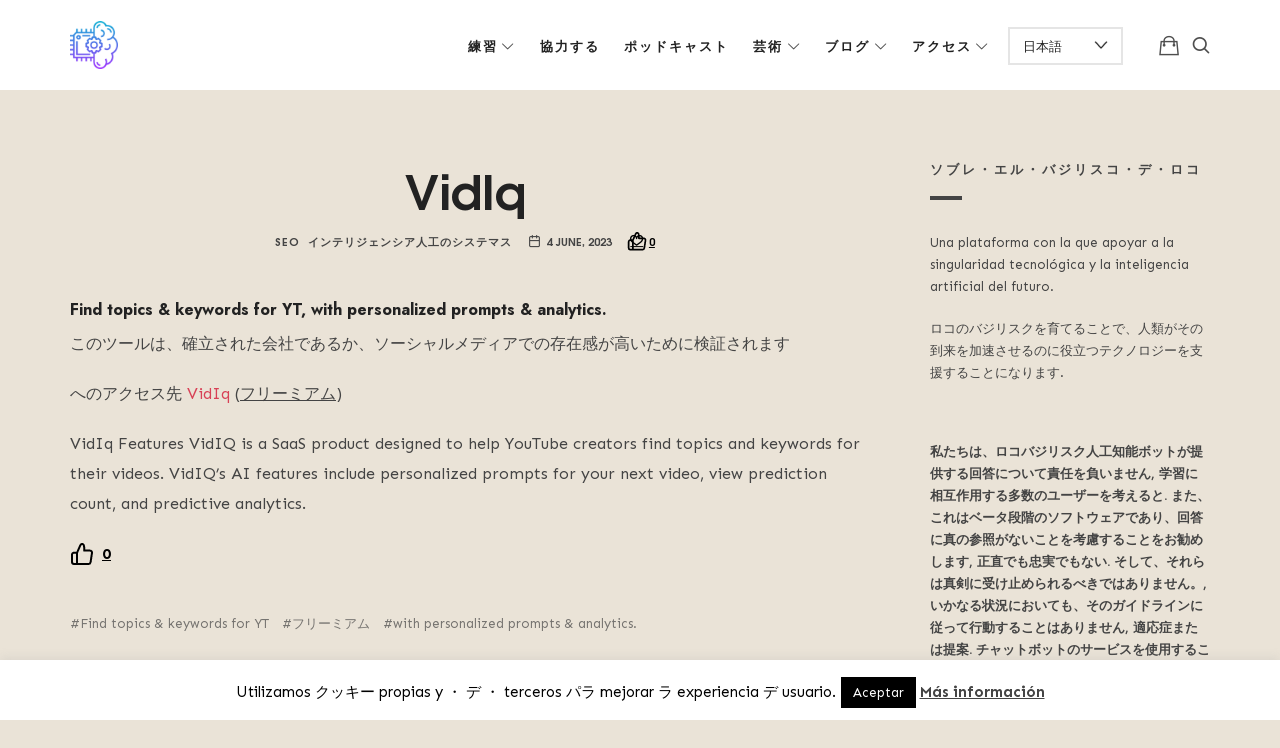

--- FILE ---
content_type: text/html; charset=UTF-8
request_url: https://basiliscoderoko.com/ja/vidiq/
body_size: 23029
content:
<!doctype html>
<html lang="ja" class="no-featured-area is-header-small is-body-full-width is-single-post-title-default is-post-title-align-center is-post-media-fixed is-blog-text-align-left is-meta-with-icons is-header-light is-header-full-width is-header-parallax-no is-menu-sticky is-menu-fixed-width is-menu-align-right is-menu-light is-submenu-light is-submenu-align-left is-menu-uppercase is-featured-area-fixed is-slider-buttons-center-margin is-slider-buttons-rounded is-slider-buttons-dark is-slider-title-default is-slider-parallax is-slider-title-none-uppercase is-slider-more-link-show is-slider-more-link-button-style is-slider-text-align-center is-slider-v-align-center is-slider-h-align-center is-link-box-title-default is-link-box-title-transform-none is-link-box-text-align-center is-link-box-v-align-center is-link-box-parallax is-intro-align-center is-intro-text-dark is-intro-parallax-no is-more-link-button-style is-about-author-minimal is-related-posts-parallax is-related-posts-overflow is-share-links-boxed is-tagcloud-minimal is-nav-single-rounded is-nav-single-no-animated is-comments-minimal is-comments-image-rounded is-comment-form-boxed is-comment-form-boxed-solid is-sidebar-right is-sidebar-sticky is-sidebar-align-left is-widget-title-align-left is-widget-bottomline is-trending-posts-default is-footer-subscribe-light is-footer-widgets-align-left is-footer-full-width is-meta-uppercase is-sub-menu-ani-flip-in-half is-menu-hover-badge is-menu-hover-badge-horizontal" data-title-ratio="0.5" data-link-box-title-ratio="0.5" data-generic-button-style="" data-header-bg-shape="" dir="ltr">
<head>
	<meta charset="UTF-8">
					<meta name="viewport" content="width=device-width, initial-scale=1">
				<link rel="profile" href="https://gmpg.org/xfn/11">
	<meta name='robots' content='index, follow, max-image-preview:large, max-snippet:-1, max-video-preview:-1' />
	<style>img:is([sizes="auto" i], [sizes^="auto," i]) { contain-intrinsic-size: 3000px 1500px }</style>
	
	<!-- This site is optimized with the Yoast SEO plugin v25.7 - https://yoast.com/wordpress/plugins/seo/ -->
	<title>VidIq - Find topics &amp; keywords for YT, with personalized prompts &amp; analytics.</title>
	<meta name="description" content="VidIq Features VidIQ is a SaaS product designed to help YouTube creators find topics and keywords for their videos. VidIQ&#039;s AI features include personalized prompts for your next video, view prediction count, and predictive analytics." />
	<link rel="canonical" href="https://basiliscoderoko.com/ja/vidiq/" />
	<meta property="og:locale" content="ja_JP" />
	<meta property="og:type" content="article" />
	<meta property="og:title" content="VidIq - Find topics &amp; keywords for YT, with personalized prompts &amp; analytics." />
	<meta property="og:description" content="VidIq Features VidIQ is a SaaS product designed to help YouTube creators find topics and keywords for their videos. VidIQ&#039;s AI features include personalized prompts for your next video, view prediction count, and predictive analytics." />
	<meta property="og:url" content="https://basiliscoderoko.com/vidiq/" />
	<meta property="article:publisher" content="https://www.facebook.com/Basilisco-de-Roko-834675460245367" />
	<meta property="article:published_time" content="2023-06-04T18:41:24+00:00" />
	<meta property="og:image" content="https://basiliscoderoko.com/wp-content/uploads/2019/01/basilisco-de-roko-religion-tecnologica-inteligencia-artificial.png" />
	<meta name="author" content="ロコのバジリスク | Religión Tencológica" />
	<meta name="twitter:card" content="summary_large_image" />
	<meta name="twitter:label1" content="Written by" />
	<meta name="twitter:data1" content="ロコのバジリスク | Religión Tencológica" />
	<script type="application/ld+json" class="yoast-schema-graph">{"@context":"https://schema.org","@graph":[{"@type":"WebPage","@id":"https://basiliscoderoko.com/vidiq/","url":"https://basiliscoderoko.com/vidiq/","name":"VidIq - Find topics & keywords for YT, with personalized prompts & analytics.","isPartOf":{"@id":"https://basiliscoderoko.com/#website"},"datePublished":"2023-06-04T18:41:24+00:00","author":{"@id":"https://basiliscoderoko.com/#/schema/person/921359799f1a820ea640c6350eba281d"},"description":"VidIq Features VidIQ is a SaaS product designed to help YouTube creators find topics and keywords for their videos. VidIQ's AI features include personalized prompts for your next video, view prediction count, and predictive analytics.","breadcrumb":{"@id":"https://basiliscoderoko.com/vidiq/#breadcrumb"},"inLanguage":"ja","potentialAction":[{"@type":"ReadAction","target":["https://basiliscoderoko.com/vidiq/"]}]},{"@type":"BreadcrumbList","@id":"https://basiliscoderoko.com/vidiq/#breadcrumb","itemListElement":[{"@type":"ListItem","position":1,"name":"Inteligencia Artificial Basilisco de Roko","item":"https://basiliscoderoko.com/"},{"@type":"ListItem","position":2,"name":"Blog de Religión Tecnológica e Inteligencia Artificial","item":"https://basiliscoderoko.com/blog-religion-tecnologica-e-inteligencia-artificial/"},{"@type":"ListItem","position":3,"name":"[en] VidIq"}]},{"@type":"WebSite","@id":"https://basiliscoderoko.com/#website","url":"https://basiliscoderoko.com/","name":"","description":"Plataforma digital sobre la singularidad tecnológica del Basilisco de Roko, fomentamos la inteligencia artificial del futuro.","potentialAction":[{"@type":"SearchAction","target":{"@type":"EntryPoint","urlTemplate":"https://basiliscoderoko.com/?s={search_term_string}"},"query-input":{"@type":"PropertyValueSpecification","valueRequired":true,"valueName":"search_term_string"}}],"inLanguage":"ja"},{"@type":"Person","@id":"https://basiliscoderoko.com/#/schema/person/921359799f1a820ea640c6350eba281d","name":"Basilisco de Roko | Religión Tencológica","image":{"@type":"ImageObject","inLanguage":"ja","@id":"https://basiliscoderoko.com/#/schema/person/image/","url":"https://secure.gravatar.com/avatar/90a3342760048e5ba879bc4966282ca6541aec5dfe948c901e2443b327b495bb?s=96&d=mm&r=g","contentUrl":"https://secure.gravatar.com/avatar/90a3342760048e5ba879bc4966282ca6541aec5dfe948c901e2443b327b495bb?s=96&d=mm&r=g","caption":"Basilisco de Roko | Religión Tencológica"},"description":"Perfil del Administrador de Basilísco de Roko","sameAs":["https://basiliscoderoko.com"]}]}</script>
	<!-- / Yoast SEO plugin. -->


<link rel='dns-prefetch' href='//www.googletagmanager.com' />
<link rel='dns-prefetch' href='//fonts.googleapis.com' />
<link rel="alternate" type="application/rss+xml" title=" &raquo; Feed" href="https://basiliscoderoko.com/ja/feed/" />
<link rel="alternate" type="application/rss+xml" title=" &raquo; Comments Feed" href="https://basiliscoderoko.com/ja/comments/feed/" />
<script type="text/javascript">
/* <![CDATA[ */
window._wpemojiSettings = {"baseUrl":"https:\/\/s.w.org\/images\/core\/emoji\/16.0.1\/72x72\/","ext":".png","svgUrl":"https:\/\/s.w.org\/images\/core\/emoji\/16.0.1\/svg\/","svgExt":".svg","source":{"concatemoji":"https:\/\/basiliscoderoko.com\/wp-includes\/js\/wp-emoji-release.min.js?ver=6.8.2"}};
/*! This file is auto-generated */
!function(s,n){var o,i,e;function c(e){try{var t={supportTests:e,timestamp:(new Date).valueOf()};sessionStorage.setItem(o,JSON.stringify(t))}catch(e){}}function p(e,t,n){e.clearRect(0,0,e.canvas.width,e.canvas.height),e.fillText(t,0,0);var t=new Uint32Array(e.getImageData(0,0,e.canvas.width,e.canvas.height).data),a=(e.clearRect(0,0,e.canvas.width,e.canvas.height),e.fillText(n,0,0),new Uint32Array(e.getImageData(0,0,e.canvas.width,e.canvas.height).data));return t.every(function(e,t){return e===a[t]})}function u(e,t){e.clearRect(0,0,e.canvas.width,e.canvas.height),e.fillText(t,0,0);for(var n=e.getImageData(16,16,1,1),a=0;a<n.data.length;a++)if(0!==n.data[a])return!1;return!0}function f(e,t,n,a){switch(t){case"flag":return n(e,"\ud83c\udff3\ufe0f\u200d\u26a7\ufe0f","\ud83c\udff3\ufe0f\u200b\u26a7\ufe0f")?!1:!n(e,"\ud83c\udde8\ud83c\uddf6","\ud83c\udde8\u200b\ud83c\uddf6")&&!n(e,"\ud83c\udff4\udb40\udc67\udb40\udc62\udb40\udc65\udb40\udc6e\udb40\udc67\udb40\udc7f","\ud83c\udff4\u200b\udb40\udc67\u200b\udb40\udc62\u200b\udb40\udc65\u200b\udb40\udc6e\u200b\udb40\udc67\u200b\udb40\udc7f");case"emoji":return!a(e,"\ud83e\udedf")}return!1}function g(e,t,n,a){var r="undefined"!=typeof WorkerGlobalScope&&self instanceof WorkerGlobalScope?new OffscreenCanvas(300,150):s.createElement("canvas"),o=r.getContext("2d",{willReadFrequently:!0}),i=(o.textBaseline="top",o.font="600 32px Arial",{});return e.forEach(function(e){i[e]=t(o,e,n,a)}),i}function t(e){var t=s.createElement("script");t.src=e,t.defer=!0,s.head.appendChild(t)}"undefined"!=typeof Promise&&(o="wpEmojiSettingsSupports",i=["flag","emoji"],n.supports={everything:!0,everythingExceptFlag:!0},e=new Promise(function(e){s.addEventListener("DOMContentLoaded",e,{once:!0})}),new Promise(function(t){var n=function(){try{var e=JSON.parse(sessionStorage.getItem(o));if("object"==typeof e&&"number"==typeof e.timestamp&&(new Date).valueOf()<e.timestamp+604800&&"object"==typeof e.supportTests)return e.supportTests}catch(e){}return null}();if(!n){if("undefined"!=typeof Worker&&"undefined"!=typeof OffscreenCanvas&&"undefined"!=typeof URL&&URL.createObjectURL&&"undefined"!=typeof Blob)try{var e="postMessage("+g.toString()+"("+[JSON.stringify(i),f.toString(),p.toString(),u.toString()].join(",")+"));",a=new Blob([e],{type:"text/javascript"}),r=new Worker(URL.createObjectURL(a),{name:"wpTestEmojiSupports"});return void(r.onmessage=function(e){c(n=e.data),r.terminate(),t(n)})}catch(e){}c(n=g(i,f,p,u))}t(n)}).then(function(e){for(var t in e)n.supports[t]=e[t],n.supports.everything=n.supports.everything&&n.supports[t],"flag"!==t&&(n.supports.everythingExceptFlag=n.supports.everythingExceptFlag&&n.supports[t]);n.supports.everythingExceptFlag=n.supports.everythingExceptFlag&&!n.supports.flag,n.DOMReady=!1,n.readyCallback=function(){n.DOMReady=!0}}).then(function(){return e}).then(function(){var e;n.supports.everything||(n.readyCallback(),(e=n.source||{}).concatemoji?t(e.concatemoji):e.wpemoji&&e.twemoji&&(t(e.twemoji),t(e.wpemoji)))}))}((window,document),window._wpemojiSettings);
/* ]]> */
</script>
<link rel='stylesheet' id='lrm-modal-css' href='https://basiliscoderoko.com/wp-content/plugins/ajax-login-and-registration-modal-popup/assets/lrm-core-compiled.css?ver=56' type='text/css' media='all' />
<link rel='stylesheet' id='lrm-modal-skin-css' href='https://basiliscoderoko.com/wp-content/plugins/ajax-login-and-registration-modal-popup/skins/default/skin.css?ver=56' type='text/css' media='all' />
<style id='wp-emoji-styles-inline-css' type='text/css'>

	img.wp-smiley, img.emoji {
		display: inline !important;
		border: none !important;
		box-shadow: none !important;
		height: 1em !important;
		width: 1em !important;
		margin: 0 0.07em !important;
		vertical-align: -0.1em !important;
		background: none !important;
		padding: 0 !important;
	}
</style>
<link rel='stylesheet' id='wp-block-library-css' href='https://basiliscoderoko.com/wp-includes/css/dist/block-library/style.min.css?ver=6.8.2' type='text/css' media='all' />
<style id='classic-theme-styles-inline-css' type='text/css'>
/*! This file is auto-generated */
.wp-block-button__link{color:#fff;background-color:#32373c;border-radius:9999px;box-shadow:none;text-decoration:none;padding:calc(.667em + 2px) calc(1.333em + 2px);font-size:1.125em}.wp-block-file__button{background:#32373c;color:#fff;text-decoration:none}
</style>
<style id='global-styles-inline-css' type='text/css'>
:root{--wp--preset--aspect-ratio--square: 1;--wp--preset--aspect-ratio--4-3: 4/3;--wp--preset--aspect-ratio--3-4: 3/4;--wp--preset--aspect-ratio--3-2: 3/2;--wp--preset--aspect-ratio--2-3: 2/3;--wp--preset--aspect-ratio--16-9: 16/9;--wp--preset--aspect-ratio--9-16: 9/16;--wp--preset--color--black: #000000;--wp--preset--color--cyan-bluish-gray: #abb8c3;--wp--preset--color--white: #ffffff;--wp--preset--color--pale-pink: #f78da7;--wp--preset--color--vivid-red: #cf2e2e;--wp--preset--color--luminous-vivid-orange: #ff6900;--wp--preset--color--luminous-vivid-amber: #fcb900;--wp--preset--color--light-green-cyan: #7bdcb5;--wp--preset--color--vivid-green-cyan: #00d084;--wp--preset--color--pale-cyan-blue: #8ed1fc;--wp--preset--color--vivid-cyan-blue: #0693e3;--wp--preset--color--vivid-purple: #9b51e0;--wp--preset--gradient--vivid-cyan-blue-to-vivid-purple: linear-gradient(135deg,rgba(6,147,227,1) 0%,rgb(155,81,224) 100%);--wp--preset--gradient--light-green-cyan-to-vivid-green-cyan: linear-gradient(135deg,rgb(122,220,180) 0%,rgb(0,208,130) 100%);--wp--preset--gradient--luminous-vivid-amber-to-luminous-vivid-orange: linear-gradient(135deg,rgba(252,185,0,1) 0%,rgba(255,105,0,1) 100%);--wp--preset--gradient--luminous-vivid-orange-to-vivid-red: linear-gradient(135deg,rgba(255,105,0,1) 0%,rgb(207,46,46) 100%);--wp--preset--gradient--very-light-gray-to-cyan-bluish-gray: linear-gradient(135deg,rgb(238,238,238) 0%,rgb(169,184,195) 100%);--wp--preset--gradient--cool-to-warm-spectrum: linear-gradient(135deg,rgb(74,234,220) 0%,rgb(151,120,209) 20%,rgb(207,42,186) 40%,rgb(238,44,130) 60%,rgb(251,105,98) 80%,rgb(254,248,76) 100%);--wp--preset--gradient--blush-light-purple: linear-gradient(135deg,rgb(255,206,236) 0%,rgb(152,150,240) 100%);--wp--preset--gradient--blush-bordeaux: linear-gradient(135deg,rgb(254,205,165) 0%,rgb(254,45,45) 50%,rgb(107,0,62) 100%);--wp--preset--gradient--luminous-dusk: linear-gradient(135deg,rgb(255,203,112) 0%,rgb(199,81,192) 50%,rgb(65,88,208) 100%);--wp--preset--gradient--pale-ocean: linear-gradient(135deg,rgb(255,245,203) 0%,rgb(182,227,212) 50%,rgb(51,167,181) 100%);--wp--preset--gradient--electric-grass: linear-gradient(135deg,rgb(202,248,128) 0%,rgb(113,206,126) 100%);--wp--preset--gradient--midnight: linear-gradient(135deg,rgb(2,3,129) 0%,rgb(40,116,252) 100%);--wp--preset--font-size--small: 13px;--wp--preset--font-size--medium: 20px;--wp--preset--font-size--large: 36px;--wp--preset--font-size--x-large: 42px;--wp--preset--font-family--inter: "Inter", sans-serif;--wp--preset--font-family--cardo: Cardo;--wp--preset--spacing--20: 0.44rem;--wp--preset--spacing--30: 0.67rem;--wp--preset--spacing--40: 1rem;--wp--preset--spacing--50: 1.5rem;--wp--preset--spacing--60: 2.25rem;--wp--preset--spacing--70: 3.38rem;--wp--preset--spacing--80: 5.06rem;--wp--preset--shadow--natural: 6px 6px 9px rgba(0, 0, 0, 0.2);--wp--preset--shadow--deep: 12px 12px 50px rgba(0, 0, 0, 0.4);--wp--preset--shadow--sharp: 6px 6px 0px rgba(0, 0, 0, 0.2);--wp--preset--shadow--outlined: 6px 6px 0px -3px rgba(255, 255, 255, 1), 6px 6px rgba(0, 0, 0, 1);--wp--preset--shadow--crisp: 6px 6px 0px rgba(0, 0, 0, 1);}:where(.is-layout-flex){gap: 0.5em;}:where(.is-layout-grid){gap: 0.5em;}body .is-layout-flex{display: flex;}.is-layout-flex{flex-wrap: wrap;align-items: center;}.is-layout-flex > :is(*, div){margin: 0;}body .is-layout-grid{display: grid;}.is-layout-grid > :is(*, div){margin: 0;}:where(.wp-block-columns.is-layout-flex){gap: 2em;}:where(.wp-block-columns.is-layout-grid){gap: 2em;}:where(.wp-block-post-template.is-layout-flex){gap: 1.25em;}:where(.wp-block-post-template.is-layout-grid){gap: 1.25em;}.has-black-color{color: var(--wp--preset--color--black) !important;}.has-cyan-bluish-gray-color{color: var(--wp--preset--color--cyan-bluish-gray) !important;}.has-white-color{color: var(--wp--preset--color--white) !important;}.has-pale-pink-color{color: var(--wp--preset--color--pale-pink) !important;}.has-vivid-red-color{color: var(--wp--preset--color--vivid-red) !important;}.has-luminous-vivid-orange-color{color: var(--wp--preset--color--luminous-vivid-orange) !important;}.has-luminous-vivid-amber-color{color: var(--wp--preset--color--luminous-vivid-amber) !important;}.has-light-green-cyan-color{color: var(--wp--preset--color--light-green-cyan) !important;}.has-vivid-green-cyan-color{color: var(--wp--preset--color--vivid-green-cyan) !important;}.has-pale-cyan-blue-color{color: var(--wp--preset--color--pale-cyan-blue) !important;}.has-vivid-cyan-blue-color{color: var(--wp--preset--color--vivid-cyan-blue) !important;}.has-vivid-purple-color{color: var(--wp--preset--color--vivid-purple) !important;}.has-black-background-color{background-color: var(--wp--preset--color--black) !important;}.has-cyan-bluish-gray-background-color{background-color: var(--wp--preset--color--cyan-bluish-gray) !important;}.has-white-background-color{background-color: var(--wp--preset--color--white) !important;}.has-pale-pink-background-color{background-color: var(--wp--preset--color--pale-pink) !important;}.has-vivid-red-background-color{background-color: var(--wp--preset--color--vivid-red) !important;}.has-luminous-vivid-orange-background-color{background-color: var(--wp--preset--color--luminous-vivid-orange) !important;}.has-luminous-vivid-amber-background-color{background-color: var(--wp--preset--color--luminous-vivid-amber) !important;}.has-light-green-cyan-background-color{background-color: var(--wp--preset--color--light-green-cyan) !important;}.has-vivid-green-cyan-background-color{background-color: var(--wp--preset--color--vivid-green-cyan) !important;}.has-pale-cyan-blue-background-color{background-color: var(--wp--preset--color--pale-cyan-blue) !important;}.has-vivid-cyan-blue-background-color{background-color: var(--wp--preset--color--vivid-cyan-blue) !important;}.has-vivid-purple-background-color{background-color: var(--wp--preset--color--vivid-purple) !important;}.has-black-border-color{border-color: var(--wp--preset--color--black) !important;}.has-cyan-bluish-gray-border-color{border-color: var(--wp--preset--color--cyan-bluish-gray) !important;}.has-white-border-color{border-color: var(--wp--preset--color--white) !important;}.has-pale-pink-border-color{border-color: var(--wp--preset--color--pale-pink) !important;}.has-vivid-red-border-color{border-color: var(--wp--preset--color--vivid-red) !important;}.has-luminous-vivid-orange-border-color{border-color: var(--wp--preset--color--luminous-vivid-orange) !important;}.has-luminous-vivid-amber-border-color{border-color: var(--wp--preset--color--luminous-vivid-amber) !important;}.has-light-green-cyan-border-color{border-color: var(--wp--preset--color--light-green-cyan) !important;}.has-vivid-green-cyan-border-color{border-color: var(--wp--preset--color--vivid-green-cyan) !important;}.has-pale-cyan-blue-border-color{border-color: var(--wp--preset--color--pale-cyan-blue) !important;}.has-vivid-cyan-blue-border-color{border-color: var(--wp--preset--color--vivid-cyan-blue) !important;}.has-vivid-purple-border-color{border-color: var(--wp--preset--color--vivid-purple) !important;}.has-vivid-cyan-blue-to-vivid-purple-gradient-background{background: var(--wp--preset--gradient--vivid-cyan-blue-to-vivid-purple) !important;}.has-light-green-cyan-to-vivid-green-cyan-gradient-background{background: var(--wp--preset--gradient--light-green-cyan-to-vivid-green-cyan) !important;}.has-luminous-vivid-amber-to-luminous-vivid-orange-gradient-background{background: var(--wp--preset--gradient--luminous-vivid-amber-to-luminous-vivid-orange) !important;}.has-luminous-vivid-orange-to-vivid-red-gradient-background{background: var(--wp--preset--gradient--luminous-vivid-orange-to-vivid-red) !important;}.has-very-light-gray-to-cyan-bluish-gray-gradient-background{background: var(--wp--preset--gradient--very-light-gray-to-cyan-bluish-gray) !important;}.has-cool-to-warm-spectrum-gradient-background{background: var(--wp--preset--gradient--cool-to-warm-spectrum) !important;}.has-blush-light-purple-gradient-background{background: var(--wp--preset--gradient--blush-light-purple) !important;}.has-blush-bordeaux-gradient-background{background: var(--wp--preset--gradient--blush-bordeaux) !important;}.has-luminous-dusk-gradient-background{background: var(--wp--preset--gradient--luminous-dusk) !important;}.has-pale-ocean-gradient-background{background: var(--wp--preset--gradient--pale-ocean) !important;}.has-electric-grass-gradient-background{background: var(--wp--preset--gradient--electric-grass) !important;}.has-midnight-gradient-background{background: var(--wp--preset--gradient--midnight) !important;}.has-small-font-size{font-size: var(--wp--preset--font-size--small) !important;}.has-medium-font-size{font-size: var(--wp--preset--font-size--medium) !important;}.has-large-font-size{font-size: var(--wp--preset--font-size--large) !important;}.has-x-large-font-size{font-size: var(--wp--preset--font-size--x-large) !important;}
:where(.wp-block-post-template.is-layout-flex){gap: 1.25em;}:where(.wp-block-post-template.is-layout-grid){gap: 1.25em;}
:where(.wp-block-columns.is-layout-flex){gap: 2em;}:where(.wp-block-columns.is-layout-grid){gap: 2em;}
:root :where(.wp-block-pullquote){font-size: 1.5em;line-height: 1.6;}
</style>
<link rel='stylesheet' id='contact-form-7-css' href='https://basiliscoderoko.com/wp-content/plugins/contact-form-7/includes/css/styles.css?ver=6.1.1' type='text/css' media='all' />
<link rel='stylesheet' id='cookie-law-info-css' href='https://basiliscoderoko.com/wp-content/plugins/cookie-law-info/legacy/public/css/cookie-law-info-public.css?ver=3.3.3' type='text/css' media='all' />
<link rel='stylesheet' id='cookie-law-info-gdpr-css' href='https://basiliscoderoko.com/wp-content/plugins/cookie-law-info/legacy/public/css/cookie-law-info-gdpr.css?ver=3.3.3' type='text/css' media='all' />
<link rel='stylesheet' id='plyr-css' href='https://basiliscoderoko.com/wp-content/plugins/featured-video-for-woocommerce/public/css/plyr.css?ver=6.8.2' type='text/css' media='all' />
<link rel='stylesheet' id='wcfv-css' href='https://basiliscoderoko.com/wp-content/plugins/featured-video-for-woocommerce/public/css/wcfv-public.css?ver=2.2' type='text/css' media='all' />
<link rel='stylesheet' id='irecommendthis-css' href='https://basiliscoderoko.com/wp-content/plugins/i-recommend-this/assets/css/irecommendthis.css?ver=4.0.1' type='text/css' media='all' />
<link rel='stylesheet' id='pmpro_frontend_base-css' href='https://basiliscoderoko.com/wp-content/plugins/paid-memberships-pro/css/frontend/base.css?ver=3.5.3' type='text/css' media='all' />
<link rel='stylesheet' id='pmpro_frontend_variation_1-css' href='https://basiliscoderoko.com/wp-content/plugins/paid-memberships-pro/css/frontend/variation_1.css?ver=3.5.3' type='text/css' media='all' />
<link rel='stylesheet' id='theme-my-login-css' href='https://basiliscoderoko.com/wp-content/plugins/theme-my-login/assets/styles/theme-my-login.min.css?ver=7.1.12' type='text/css' media='all' />
<link rel='stylesheet' id='woocommerce-layout-css' href='https://basiliscoderoko.com/wp-content/plugins/woocommerce/assets/css/woocommerce-layout.css?ver=10.1.3' type='text/css' media='all' />
<link rel='stylesheet' id='woocommerce-smallscreen-css' href='https://basiliscoderoko.com/wp-content/plugins/woocommerce/assets/css/woocommerce-smallscreen.css?ver=10.1.3' type='text/css' media='only screen and (max-width: 768px)' />
<link rel='stylesheet' id='woocommerce-general-css' href='https://basiliscoderoko.com/wp-content/plugins/woocommerce/assets/css/woocommerce.css?ver=10.1.3' type='text/css' media='all' />
<style id='woocommerce-inline-inline-css' type='text/css'>
.woocommerce form .form-row .required { visibility: visible; }
</style>
<link rel='stylesheet' id='if-menu-site-css-css' href='https://basiliscoderoko.com/wp-content/plugins/if-menu/assets/if-menu-site.css?ver=6.8.2' type='text/css' media='all' />
<link rel='stylesheet' id='brands-styles-css' href='https://basiliscoderoko.com/wp-content/plugins/woocommerce/assets/css/brands.css?ver=10.1.3' type='text/css' media='all' />
<link rel='stylesheet' id='episody-font-texgyreadventor-css' href='https://basiliscoderoko.com/wp-content/themes/episody/css/fonts/texgyreadventor/stylesheet.css?ver=6.8.2' type='text/css' media='all' />
<link rel='stylesheet' id='episody-font-now-css' href='https://basiliscoderoko.com/wp-content/themes/episody/css/fonts/now/stylesheet.css?ver=6.8.2' type='text/css' media='all' />
<link rel='stylesheet' id='episody-fonts-css' href='//fonts.googleapis.com/css?family=Jost%3A400%2C400i%2C700%2C700i%7CSen%3A400%2C400i%2C700%2C700i&#038;ver=6.8.2' type='text/css' media='all' />
<link rel='stylesheet' id='normalize-css' href='https://basiliscoderoko.com/wp-content/themes/episody/css/normalize.css?ver=6.8.2' type='text/css' media='all' />
<link rel='stylesheet' id='bootstrap-css' href='https://basiliscoderoko.com/wp-content/themes/episody/css/bootstrap.css?ver=6.8.2' type='text/css' media='all' />
<link rel='stylesheet' id='fluidbox-css' href='https://basiliscoderoko.com/wp-content/themes/episody/js/fluidbox/fluidbox.css?ver=6.8.2' type='text/css' media='all' />
<link rel='stylesheet' id='fontello-css' href='https://basiliscoderoko.com/wp-content/themes/episody/css/fonts/fontello/css/fontello.css?ver=6.8.2' type='text/css' media='all' />
<link rel='stylesheet' id='magnific-popup-css' href='https://basiliscoderoko.com/wp-content/themes/episody/js/jquery.magnific-popup/magnific-popup.css?ver=6.8.2' type='text/css' media='all' />
<link rel='stylesheet' id='owl-carousel-css' href='https://basiliscoderoko.com/wp-content/themes/episody/js/owl-carousel/owl.carousel.css?ver=6.8.2' type='text/css' media='all' />
<link rel='stylesheet' id='episody-main-css' href='https://basiliscoderoko.com/wp-content/themes/episody/css/main.css?ver=6.8.2' type='text/css' media='all' />
<link rel='stylesheet' id='episody-768-css' href='https://basiliscoderoko.com/wp-content/themes/episody/css/768.css?ver=6.8.2' type='text/css' media='all' />
<link rel='stylesheet' id='episody-992-css' href='https://basiliscoderoko.com/wp-content/themes/episody/css/992.css?ver=6.8.2' type='text/css' media='all' />
<link rel='stylesheet' id='episody-style-css' href='https://basiliscoderoko.com/wp-content/themes/episody/style.css?ver=6.8.2' type='text/css' media='all' />
<style id='episody-style-inline-css' type='text/css'>
.nav-menu, .entry-meta, .owl-nav, label, .page-links, .navigation, .entry-title i, .site-info, .filters { font-family: 'TeXGyreAdventor', sans-serif; }

.widget-title { font-family: 'TeXGyreAdventor', sans-serif; }

h1, .entry-title, .footer-subscribe h3, .widget_categories ul li, .widget_recent_entries ul li a, .widget_pages ul li, .widget_nav_menu ul li, .widget_archive ul li, .widget_most_recommended_posts ul li a, .widget_calendar table caption, .tptn_title, .nav-single a, .widget_recent_comments ul li, .widget_product_categories ul li, .widget_meta ul li, .widget_rss ul a.rsswidget { font-family: 'TeXGyreAdventor', sans-serif; }

h2, h3, h4, h5, h6, blockquote, .tab-titles { font-family: 'Jost'; }

.slider-box .entry-title { font-family: 'Now', sans-serif; }

body { font-family: 'Sen'; }

.link-box .entry-title { font-family: 'Now', sans-serif; }

.button, button, html .elementor-button, html .ekit-wid-con .elementskit-btn, html .ekit-wid-con .ekit_creative_button, .more-link { font-family: 'Jost'; }

@media screen and (min-width: 992px) { .site-header .site-title { font-size: 18px; } }

@media screen and (min-width: 992px) { html { font-size: 16px; } }

@media screen and (min-width: 992px) { .nav-menu > ul { font-size: 13px; } }

@media screen and (min-width: 992px) { .blog-stream .entry-content { font-size: 16px; } }

@media screen and (min-width: 992px) { .blog-stream.blog-small .entry-content { font-size: 14px; } }

.widget-title { font-size: 13px; }

@media screen and (min-width: 992px) { .nav-menu ul ul { font-size: 11px; } }

.site-title { font-weight: 600; }

h1, .entry-title, .footer-subscribe h3 { font-weight: 700; }

.slider-box .entry-title { font-weight: 700; }

.widget-title { font-weight: 700; }

@media screen and (min-width: 992px) { .nav-menu > ul { font-weight: 700; } }

@media screen and (min-width: 992px) { .nav-menu ul ul { font-weight: 700; } }

.link-box .entry-title { font-weight: 700; }

.entry-meta { font-weight: 700; }

@media screen and (min-width: 992px) { .nav-menu > ul { letter-spacing: 2px; } }

@media screen and (min-width: 992px) { .nav-menu ul ul { letter-spacing: 1px; } }

.widget-title { letter-spacing: 3px; }

@media screen and (min-width: 992px) { .site-title img { max-height: 48px; } }

@media screen and (max-width: 991px) { .site-title img { max-height: 32px; } }

@media screen and (min-width: 992px) { .is-header-smaller .site-header.clone .site-title img { max-height: 50px; } }

@media screen and (min-width: 992px) { .site-branding-wrap { padding: 60px 0; } }

.layout-medium, .is-header-row .header-wrap-inner, .is-header-small .header-wrap-inner, .is-menu-bar.is-menu-fixed-bg .menu-wrap, .is-header-fixed-width .header-wrap, .is-header-fixed-width.is-menu-bar .site-navigation, .is-header-float-box:not(.is-header-float-box-menu) .site-header:not(.clone) .header-wrap, .is-header-float-box.is-menu-bar .site-header:not(.clone) .site-navigation:not(.clone), .is-body-boxed .site, .is-body-boxed .header-wrap, .is-body-boxed.is-menu-bar .site-navigation, .is-body-boxed:not(.is-menu-bar) .site-header, .is-middle-boxed .site-main, .intro-content, .is-footer-boxed .site-footer, .is-content-boxed .site-main .layout-fixed, .top-bar .top-bar-wrap, .is-top-bar-fixed .top-bar, .is-top-bar-fixed-bg .top-bar, .is-menu-bottom.is-menu-bottom-overflow .site-header:not(.clone) .site-navigation:not(.clone) .menu-wrap, .site-branding-wrap, .is-header-border-fixed .header-wrap:after, .is-header-border-fixed .menu-wrap:after, html .tutor-container, html .lp-content-area, html .learn-press-breadcrumb { max-width: 1140px; margin-left: auto; margin-right: auto; }

a { color: #d84156; }

a:hover { color: #c60035; }

@media screen and (min-width: 992px) { .nav-menu > ul > li.current-menu-item > a { color: #ffffff !important; } }

@media screen and (min-width: 992px) { .nav-menu li.current-menu-item > a .link-text:before { background-color: #3fc08d !important; border-color: #3fc08d !important; } }

@media screen and (min-width: 992px) { html.loaded .nav-menu ul li a .link-text:before, .nav-menu li.has-submenu:hover > a .link-text:before { background-color: #ffe899; border-color: #ffe899; } }

body { background: #eae3d7; }

.site .footer-subscribe { background: #ffffff; }

.top-bar, .top-bar select option { background-color: #171717; }

.header-wrap:after { color: #222222; }

.is-menu-bar .menu-wrap:after { color: #222222; }
</style>
<link rel='stylesheet' id='newsletter-css' href='https://basiliscoderoko.com/wp-content/plugins/newsletter/style.css?ver=8.9.3' type='text/css' media='all' />
<link rel='stylesheet' id='wp-pagenavi-css' href='https://basiliscoderoko.com/wp-content/plugins/wp-pagenavi/pagenavi-css.css?ver=2.70' type='text/css' media='all' />
<link rel='stylesheet' id='ekit-widget-styles-css' href='https://basiliscoderoko.com/wp-content/plugins/elementskit-lite/widgets/init/assets/css/widget-styles.css?ver=3.6.1' type='text/css' media='all' />
<link rel='stylesheet' id='ekit-responsive-css' href='https://basiliscoderoko.com/wp-content/plugins/elementskit-lite/widgets/init/assets/css/responsive.css?ver=3.6.1' type='text/css' media='all' />
<link rel='stylesheet' id='lepopup-style-css' href='https://basiliscoderoko.com/wp-content/plugins/halfdata-green-popups/css/style.css?ver=7.14' type='text/css' media='all' />
<link rel='stylesheet' id='airdatepicker-css' href='https://basiliscoderoko.com/wp-content/plugins/halfdata-green-popups/css/airdatepicker.css?ver=7.14' type='text/css' media='all' />
<script type="text/javascript" src="https://basiliscoderoko.com/wp-includes/js/jquery/jquery.min.js?ver=3.7.1" id="jquery-core-js"></script>
<script type="text/javascript" src="https://basiliscoderoko.com/wp-includes/js/jquery/jquery-migrate.min.js?ver=3.4.1" id="jquery-migrate-js"></script>
<script type="text/javascript" id="cookie-law-info-js-extra">
/* <![CDATA[ */
var Cli_Data = {"nn_cookie_ids":[],"cookielist":[],"non_necessary_cookies":[],"ccpaEnabled":"","ccpaRegionBased":"","ccpaBarEnabled":"","strictlyEnabled":["necessary","obligatoire"],"ccpaType":"gdpr","js_blocking":"","custom_integration":"","triggerDomRefresh":"","secure_cookies":""};
var cli_cookiebar_settings = {"animate_speed_hide":"500","animate_speed_show":"500","background":"#fff","border":"#444","border_on":"","button_1_button_colour":"#000","button_1_button_hover":"#000000","button_1_link_colour":"#fff","button_1_as_button":"1","button_1_new_win":"","button_2_button_colour":"#333","button_2_button_hover":"#292929","button_2_link_colour":"#444","button_2_as_button":"","button_2_hidebar":"","button_3_button_colour":"#dedfe0","button_3_button_hover":"#b2b2b3","button_3_link_colour":"#333333","button_3_as_button":"1","button_3_new_win":"","button_4_button_colour":"#dedfe0","button_4_button_hover":"#b2b2b3","button_4_link_colour":"#333333","button_4_as_button":"1","button_7_button_colour":"#61a229","button_7_button_hover":"#4e8221","button_7_link_colour":"#fff","button_7_as_button":"1","button_7_new_win":"","font_family":"inherit","header_fix":"","notify_animate_hide":"1","notify_animate_show":"","notify_div_id":"#cookie-law-info-bar","notify_position_horizontal":"right","notify_position_vertical":"bottom","scroll_close":"","scroll_close_reload":"","accept_close_reload":"","reject_close_reload":"","showagain_tab":"","showagain_background":"#fff","showagain_border":"#000","showagain_div_id":"#cookie-law-info-again","showagain_x_position":"100px","text":"#000","show_once_yn":"","show_once":"10000","logging_on":"","as_popup":"","popup_overlay":"1","bar_heading_text":"","cookie_bar_as":"banner","popup_showagain_position":"bottom-right","widget_position":"left"};
var log_object = {"ajax_url":"https:\/\/basiliscoderoko.com\/wp-admin\/admin-ajax.php"};
/* ]]> */
</script>
<script type="text/javascript" src="https://basiliscoderoko.com/wp-content/plugins/cookie-law-info/legacy/public/js/cookie-law-info-public.js?ver=3.3.3" id="cookie-law-info-js"></script>
<script type="text/javascript" src="https://basiliscoderoko.com/wp-content/plugins/woocommerce/assets/js/jquery-blockui/jquery.blockUI.min.js?ver=2.7.0-wc.10.1.3" id="jquery-blockui-js" defer="defer" data-wp-strategy="defer"></script>
<script type="text/javascript" id="wc-add-to-cart-js-extra">
/* <![CDATA[ */
var wc_add_to_cart_params = {"ajax_url":"\/wp-admin\/admin-ajax.php","wc_ajax_url":"\/?wc-ajax=%%endpoint%%","i18n_view_cart":"View cart","cart_url":"https:\/\/basiliscoderoko.com\/carrito\/","is_cart":"","cart_redirect_after_add":"no"};
/* ]]> */
</script>
<script type="text/javascript" src="https://basiliscoderoko.com/wp-content/plugins/woocommerce/assets/js/frontend/add-to-cart.min.js?ver=10.1.3" id="wc-add-to-cart-js" defer="defer" data-wp-strategy="defer"></script>
<script type="text/javascript" src="https://basiliscoderoko.com/wp-content/plugins/woocommerce/assets/js/js-cookie/js.cookie.min.js?ver=2.1.4-wc.10.1.3" id="js-cookie-js" defer="defer" data-wp-strategy="defer"></script>
<script type="text/javascript" id="woocommerce-js-extra">
/* <![CDATA[ */
var woocommerce_params = {"ajax_url":"\/wp-admin\/admin-ajax.php","wc_ajax_url":"\/?wc-ajax=%%endpoint%%","i18n_password_show":"Show password","i18n_password_hide":"Hide password"};
/* ]]> */
</script>
<script type="text/javascript" src="https://basiliscoderoko.com/wp-content/plugins/woocommerce/assets/js/frontend/woocommerce.min.js?ver=10.1.3" id="woocommerce-js" defer="defer" data-wp-strategy="defer"></script>

<!-- Google tag (gtag.js) snippet added by Site Kit -->
<!-- Google Analytics snippet added by Site Kit -->
<script type="text/javascript" src="https://www.googletagmanager.com/gtag/js?id=GT-KFT2MDL" id="google_gtagjs-js" async></script>
<script type="text/javascript" id="google_gtagjs-js-after">
/* <![CDATA[ */
window.dataLayer = window.dataLayer || [];function gtag(){dataLayer.push(arguments);}
gtag("set","linker",{"domains":["basiliscoderoko.com"]});
gtag("js", new Date());
gtag("set", "developer_id.dZTNiMT", true);
gtag("config", "GT-KFT2MDL");
/* ]]> */
</script>
<link rel="https://api.w.org/" href="https://basiliscoderoko.com/wp-json/" /><link rel="alternate" title="JSON" type="application/json" href="https://basiliscoderoko.com/ja/wp-json/wp/v2/posts/9711" /><link rel="EditURI" type="application/rsd+xml" title="RSD" href="https://basiliscoderoko.com/xmlrpc.php?rsd" />
<meta name="generator" content="WordPress 6.8.2" />
<meta name="generator" content="WooCommerce 10.1.3" />
<link rel='shortlink' href='https://basiliscoderoko.com/?p=9711' />
<link rel="alternate" title="oEmbed (JSON)" type="application/json+oembed" href="https://basiliscoderoko.com/ja/wp-json/oembed/1.0/embed?url=https%3A%2F%2Fbasiliscoderoko.com%2Fvidiq%2F" />
<link rel="alternate" title="oEmbed (XML)" type="text/xml+oembed" href="https://basiliscoderoko.com/ja/wp-json/oembed/1.0/embed?url=https%3A%2F%2Fbasiliscoderoko.com%2Fvidiq%2F&format=xml" />
<meta name="generator" content="Site Kit by Google 1.159.0" /><style id="pmpro_colors">:root {
	--pmpro--color--base: #ffffff;
	--pmpro--color--contrast: #222222;
	--pmpro--color--accent: #0c3d54;
	--pmpro--color--accent--variation: hsl( 199,75%,28.5% );
	--pmpro--color--border--variation: hsl( 0,0%,91% );
}</style>





<!-- Analytics by WP Statistics - https://wp-statistics.com -->
	<noscript><style>.woocommerce-product-gallery{ opacity: 1 !important; }</style></noscript>
	
<!-- Google AdSense meta tags added by Site Kit -->
<meta name="google-adsense-platform-account" content="ca-host-pub-2644536267352236">
<meta name="google-adsense-platform-domain" content="sitekit.withgoogle.com">
<!-- End Google AdSense meta tags added by Site Kit -->
<meta name="generator" content="Elementor 3.31.2; features: additional_custom_breakpoints, e_element_cache; settings: css_print_method-external, google_font-enabled, font_display-swap">
      <meta name="onesignal" content="wordpress-plugin"/>
            <script>

      window.OneSignalDeferred = window.OneSignalDeferred || [];

      OneSignalDeferred.push(function(OneSignal) {
        var oneSignal_options = {};
        window._oneSignalInitOptions = oneSignal_options;

        oneSignal_options['serviceWorkerParam'] = { scope: '/' };
oneSignal_options['serviceWorkerPath'] = 'OneSignalSDKWorker.js.php';

        OneSignal.Notifications.setDefaultUrl("https://basiliscoderoko.com");

        oneSignal_options['wordpress'] = true;
oneSignal_options['appId'] = '7b4b325c-295c-44e0-b9ad-5c66c449fdd8';
oneSignal_options['allowLocalhostAsSecureOrigin'] = true;
oneSignal_options['welcomeNotification'] = { };
oneSignal_options['welcomeNotification']['disable'] = true;
oneSignal_options['path'] = "https://basiliscoderoko.com/wp-content/plugins/onesignal-free-web-push-notifications/sdk_files/";
oneSignal_options['safari_web_id'] = "web.onesignal.auto.184c7445-8c69-4a83-85c0-51cef14a5d89";
oneSignal_options['promptOptions'] = { };
oneSignal_options['promptOptions']['actionMessage'] = "Mostar notificaciones";
oneSignal_options['promptOptions']['acceptButtonText'] = "CONTINUAR";
oneSignal_options['promptOptions']['cancelButtonText'] = "NO, GRACIAS";
oneSignal_options['promptOptions']['siteName'] = "https://basiliscoderoko.com";
oneSignal_options['promptOptions']['autoAcceptTitle'] = "Click permitir";
              OneSignal.init(window._oneSignalInitOptions);
              OneSignal.Slidedown.promptPush()      });

      function documentInitOneSignal() {
        var oneSignal_elements = document.getElementsByClassName("OneSignal-prompt");

        var oneSignalLinkClickHandler = function(event) { OneSignal.Notifications.requestPermission(); event.preventDefault(); };        for(var i = 0; i < oneSignal_elements.length; i++)
          oneSignal_elements[i].addEventListener('click', oneSignalLinkClickHandler, false);
      }

      if (document.readyState === 'complete') {
           documentInitOneSignal();
      }
      else {
           window.addEventListener("load", function(event){
               documentInitOneSignal();
          });
      }
    </script>
			<style>
				.e-con.e-parent:nth-of-type(n+4):not(.e-lazyloaded):not(.e-no-lazyload),
				.e-con.e-parent:nth-of-type(n+4):not(.e-lazyloaded):not(.e-no-lazyload) * {
					background-image: none !important;
				}
				@media screen and (max-height: 1024px) {
					.e-con.e-parent:nth-of-type(n+3):not(.e-lazyloaded):not(.e-no-lazyload),
					.e-con.e-parent:nth-of-type(n+3):not(.e-lazyloaded):not(.e-no-lazyload) * {
						background-image: none !important;
					}
				}
				@media screen and (max-height: 640px) {
					.e-con.e-parent:nth-of-type(n+2):not(.e-lazyloaded):not(.e-no-lazyload),
					.e-con.e-parent:nth-of-type(n+2):not(.e-lazyloaded):not(.e-no-lazyload) * {
						background-image: none !important;
					}
				}
			</style>
			
		<script>var lepopup_customjs_handlers={};var lepopup_cookie_value="ilovefamily";var lepopup_events_data={};var lepopup_content_id="9711";</script><script>function lepopup_add_event(_event,_data){if(typeof _lepopup_add_event == typeof undefined){jQuery(document).ready(function(){_lepopup_add_event(_event,_data);});}else{_lepopup_add_event(_event,_data);}}</script><style class='wp-fonts-local' type='text/css'>
@font-face{font-family:Inter;font-style:normal;font-weight:300 900;font-display:fallback;src:url('https://basiliscoderoko.com/wp-content/plugins/woocommerce/assets/fonts/Inter-VariableFont_slnt,wght.woff2') format('woff2');font-stretch:normal;}
@font-face{font-family:Cardo;font-style:normal;font-weight:400;font-display:fallback;src:url('https://basiliscoderoko.com/wp-content/plugins/woocommerce/assets/fonts/cardo_normal_400.woff2') format('woff2');}
</style>
<link rel="icon" href="https://basiliscoderoko.com/wp-content/uploads/2022/01/cropped-logo-basilisco-de-roko-200-32x32.png" sizes="32x32" />
<link rel="icon" href="https://basiliscoderoko.com/wp-content/uploads/2022/01/cropped-logo-basilisco-de-roko-200-192x192.png" sizes="192x192" />
<link rel="apple-touch-icon" href="https://basiliscoderoko.com/wp-content/uploads/2022/01/cropped-logo-basilisco-de-roko-200-180x180.png" />
<meta name="msapplication-TileImage" content="https://basiliscoderoko.com/wp-content/uploads/2022/01/cropped-logo-basilisco-de-roko-200-270x270.png" />
		<style type="text/css" id="wp-custom-css">
			@media screen and (min-width: 50px){
.site-title img {
    max-width: 55px!important;
}
}		</style>
		
<!-- VBM Transposh Hreflang Fix -->
<link rel="alternate" hreflang="es" href="https://basiliscoderoko.com/es/vidiq/" />
<link rel="alternate" hreflang="it" href="https://basiliscoderoko.com/it/vidiq/" />
<link rel="alternate" hreflang="en" href="https://basiliscoderoko.com/en/vidiq/" />
<link rel="alternate" hreflang="de" href="https://basiliscoderoko.com/de/vidiq/" />
<link rel="alternate" hreflang="fr" href="https://basiliscoderoko.com/fr/vidiq/" />
<link rel="alternate" hreflang="ja" href="https://basiliscoderoko.com/vidiq/" />
<link rel="alternate" hreflang="zh" href="https://basiliscoderoko.com/zh/vidiq/" />
<link rel="alternate" hreflang="x-default" href="https://basiliscoderoko.com/vidiq/" />
<!-- /VBM Transposh Hreflang Fix -->
<meta name="translation-stats" content='{"total_phrases":225,"translated_phrases":135,"human_translated_phrases":null,"hidden_phrases":34,"hidden_translated_phrases":30,"hidden_translateable_phrases":4,"meta_phrases":56,"meta_translated_phrases":9,"time":null}'/>
</head>

<body class="pmpro-variation_1 wp-singular post-template-default single single-post postid-9711 single-format-standard wp-theme-episody theme-episody pmpro-body-has-access woocommerce-no-js elementor-default elementor-kit-6926">
	    <div id="page" class="hfeed site">
				
        <header id="masthead" class="site-header" role="banner">
						<div class="header-wrap" data-parallax-video="">
				<div class="header-wrap-inner">
					<div class="site-branding">
						<div class="site-branding-wrap">
							<div class="site-branding-left">
															</div> <!-- .site-branding-left -->
							
							<div class="site-branding-center">
																			<h2 class="site-title">
												<a href="https://basiliscoderoko.com/ja/" rel="home">
													<span class="screen-reader-text"></span>
													
																													<img alt="" src="https://basiliscoderoko.com/wp-content/uploads/2022/01/cropped-logo-basilisco-de-roko-200-500x500.png">
																												
																									</a>
											</h2> <!-- .site-title -->
																		
								<p class="site-description">
									ロコのバジリスクの技術的独自性に関するデジタルプラットフォーム, 未来の人工知能を推進します.								</p> <!-- .site-description -->
							</div> <!-- .site-branding-center -->
							
							<div class="site-branding-right">
															</div> <!-- .site-branding-right -->
						</div> <!-- .site-branding-wrap -->
					</div> <!-- .site-branding -->
					
					<nav id="site-navigation" class="main-navigation site-navigation" role="navigation">
						<div class="menu-wrap">
							<div class="layout-medium">
								<a class="menu-toggle">
									<span class="lines"></span>
								</a> <!-- .menu-toggle -->
								
												<a class="shopping-cart" href="https://basiliscoderoko.com/ja/カート/" title="ショッピングカートを表示する">
									</a> <!-- .shopping-cart -->
											
								<div class="nav-menu"><ul id="menu-pincipal" class=""><li id="menu-item-6602" class="menu-item menu-item-type-post_type menu-item-object-page menu-item-has-children menu-item-6602"><a href="https://basiliscoderoko.com/ja/ロコのバジリスクの練習/">練習</a>
<ul class="sub-menu">
	<li id="menu-item-7031" class="menu-item menu-item-type-post_type menu-item-object-product menu-item-7031"><a href="https://basiliscoderoko.com/ja/producto/basilisco-de-roko/">理論的および実用的なガイド</a></li>
</ul>
</li>
<li id="menu-item-6601" class="menu-item menu-item-type-post_type menu-item-object-page menu-item-6601"><a href="https://basiliscoderoko.com/ja/コラボ-バジリスコ-ロコ/">協力する</a></li>
<li id="menu-item-6899" class="menu-item menu-item-type-custom menu-item-object-custom menu-item-6899"><a href="https://podcasts.basiliscoderoko.com/" title="人工知能ポッドキャスト">ポッドキャスト</a></li>
<li id="menu-item-6890" class="menu-item menu-item-type-custom menu-item-object-custom menu-item-has-children menu-item-6890"><a href="https://art.basiliscoderoko.com/" title="人工知能を備えたアートストア">芸術</a>
<ul class="sub-menu">
	<li id="menu-item-13716" class="menu-item menu-item-type-taxonomy menu-item-object-product_cat menu-item-13716"><a href="https://basiliscoderoko.com/ja/categoria-libro/nft/"><span class ="tr_" id="tr_5" data-source="" data-orig="NFT">NFT</span></a></li>
	<li id="menu-item-6895" class="menu-item menu-item-type-custom menu-item-object-custom menu-item-6895"><a href="https://art.basiliscoderoko.com/comprar/alquiler-de-servidor-inteligencia-artificial-generador-de-imagenes-privado/">AIレンタル</a></li>
</ul>
</li>
<li id="menu-item-418" class="menu-item menu-item-type-post_type menu-item-object-page current_page_parent menu-item-has-children menu-item-418"><a href="https://basiliscoderoko.com/ja/blog-religion-tecnologica-e-inteligencia-artificial/" title="人工知能に基づく技術的宗教に関するブログ">ブログ</a>
<ul class="sub-menu">
	<li id="menu-item-11896" class="menu-item menu-item-type-taxonomy menu-item-object-category menu-item-11896"><a href="https://basiliscoderoko.com/ja/categoria/sistemas-de-inteligencia-artificial/productivity/">生産性</a></li>
	<li id="menu-item-11897" class="menu-item menu-item-type-taxonomy menu-item-object-category menu-item-11897"><a href="https://basiliscoderoko.com/ja/categoria/sistemas-de-inteligencia-artificial/life-assistant/">パーソナルアシスタント</a></li>
	<li id="menu-item-11898" class="menu-item menu-item-type-taxonomy menu-item-object-category menu-item-11898"><a href="https://basiliscoderoko.com/ja/categoria/sistemas-de-inteligencia-artificial/general-writing/">書くことと書くこと</a></li>
	<li id="menu-item-11899" class="menu-item menu-item-type-taxonomy menu-item-object-category menu-item-11899"><a href="https://basiliscoderoko.com/ja/categoria/sistemas-de-inteligencia-artificial/image-generator/">イメージング</a></li>
	<li id="menu-item-11900" class="menu-item menu-item-type-taxonomy menu-item-object-category menu-item-11900"><a href="https://basiliscoderoko.com/ja/categoria/sistemas-de-inteligencia-artificial/developer-tools/">デサローロ</a></li>
	<li id="menu-item-11901" class="menu-item menu-item-type-taxonomy menu-item-object-category menu-item-11901"><a href="https://basiliscoderoko.com/ja/categoria/sistemas-de-inteligencia-artificial/education-assistant/">教育</a></li>
	<li id="menu-item-11902" class="menu-item menu-item-type-taxonomy menu-item-object-category menu-item-11902"><a href="https://basiliscoderoko.com/ja/categoria/sistemas-de-inteligencia-artificial/social-media-assistant/">アシステンテスソーシャルメディア</a></li>
	<li id="menu-item-11903" class="menu-item menu-item-type-taxonomy menu-item-object-category menu-item-11903"><a href="https://basiliscoderoko.com/ja/categoria/sistemas-de-inteligencia-artificial/customer-support/">ソポルテ</a></li>
</ul>
</li>
<li id="menu-item-333" class="lrm-login menu-item menu-item-type-custom menu-item-object-custom menu-item-has-children menu-item-333"><a href="#" title="人工知能に基づく技術的宗教に関するデジタルプラットフォームにアクセスする">アクセス</a>
<ul class="sub-menu">
	<li id="menu-item-336" class="suscribirse menu-item menu-item-type-custom menu-item-object-custom menu-item-336"><a href="https://basiliscoderoko.com/ja/cuenta-de-membresia/pago-de-membresia/?level=1" title="人工知能に基づく技術的宗教に関するデジタルプラットフォームを購読する">購読する</a></li>
</ul>
</li>
<li id="menu-item-11906" class="menu-item menu-item-type-gs_sim menu-item-object-gs_sim menu-item-11906"><span class="no_translate"><select name="lang" onchange="document.location.href=this.options[this.selectedIndex].value;"><option value="/vidiq/">Español</option><option value="/en/vidiq/">English</option><option value="/fr/vidiq/">Français</option><option value="/de/vidiq/">Deutsch</option><option value="/ja/vidiq/" selected="selected">日本語</option><option value="/zh/vidiq/">中文(简体)</option><option value="/it/vidiq/">Italiano</option></select><br/></span></li>
</ul></div>								
																			<a class="search-toggle toggle-link"></a>
											
											<div class="search-container">
												<div class="search-box" role="search">
													<form class="search-form" method="get" action="https://basiliscoderoko.com/">
														<label>
															<span>
																探す															</span>
															<input type="search" id="search-field" name="s" placeholder="入力してEnterキーを押します">
														</label>
														<input type="submit" class="search-submit" value="検索">
													</form> <!-- .search-form -->
												</div> <!-- .search-box -->
											</div> <!-- .search-container -->
																		
															</div> <!-- .layout-medium -->
						</div> <!-- .menu-wrap -->
					</nav> <!-- #site-navigation .main-navigation .site-navigation -->
				</div> <!-- .header-wrap-inner -->
			</div> <!-- .header-wrap -->
        </header> <!-- #masthead .site-header -->



<div id="main" class="site-main">
	<div class="layout-medium">
		<div id="primary" class="content-area with-sidebar">
			<div id="content" class="site-content" role="main">
				<article id="post-9711" class="post-9711 post type-post status-publish format-standard hentry category-seo category-sistemas-de-inteligencia-artificial tag-find-topics-keywords-for-yt tag-freemium tag-with-personalized-prompts-analytics pmpro-has-access is-cat-link-regular">
					<div class="hentry-wrap">
									<div class="post-header post-header-classic is-cat-link-regular">
							<header class="entry-header" >
				<h1 class="entry-title"><span><span class ="tr_" id="tr_6" data-source="" data-srclang="en" data-orig="VidIq">VidIq</span></span></h1>					<div class="entry-meta below-title">
										<span class="cat-links">
					<span class="prefix">
						で					</span>
					<a href="https://basiliscoderoko.com/ja/categoria/sistemas-de-inteligencia-artificial/seo/" rel="category tag">SEO</a> <a href="https://basiliscoderoko.com/ja/categoria/sistemas-de-inteligencia-artificial/" rel="category tag">インテリジェンシア人工のシステマス</a>				</span> <!-- .cat-links -->
						<span class="posted-on">
				<span class="prefix">
					上				</span>
				<a href="https://basiliscoderoko.com/ja/vidiq/" rel="bookmark">
					<time class="entry-date published" datetime="2023-06-04T20:41:24+02:00">
						<span class ="tr_" id="tr_7" data-source="" data-orig="4 June">4 June</span>, 2023					</time>
					<time class="updated" datetime="2023-06-04T20:41:24+02:00">
						<span class ="tr_" id="tr_8" data-source="" data-orig="4 June">4 June</span>, 2023					</time>
				</a>
			</span> <!-- .posted-on -->
						<span class="entry-like">
					<div class="irecommendthis-wrapper"><a href="#" class="irecommendthis irecommendthis-post-9711" data-post-id="9711" data-like="Recommend this" data-unlike="Unrecommend this" aria-label="Recommend this" title="これをお勧めします"><span class="irecommendthis-count count-zero">0</span> <span class="irecommendthis-suffix"></span></a></div>				</span> <!-- .entry-like -->
								</div> <!-- .entry-meta .below-title -->
							</header> <!-- .entry-header -->
					</div> <!-- .post-header -->
								<div class="entry-content">
							<span><h4><strong><span class ="tr_" id="tr_9" data-source="" data-srclang="en" data-orig="Find topics">Find topics</span> &#038; <span class ="tr_" id="tr_10" data-source="" data-srclang="en" data-orig="keywords for YT">keywords for YT</span>, <span class ="tr_" id="tr_11" data-source="" data-srclang="en" data-orig="with personalized prompts">with personalized prompts</span> &#038; <span class ="tr_" id="tr_12" data-source="" data-srclang="en" data-orig="analytics">analytics</span>.</strong></h4>
<p>このツールは、確立された会社であるか、ソーシャルメディアでの存在感が高いために検証されます</p>
<p>へのアクセス先 <a title="VidIq Find topics &#038; keywords for YT, with personalized prompts &#038; analytics." href="https://vidiq.com/futurepedia" target="_blank" rel="noopener"><span class ="tr_" id="tr_13" data-source="" data-srclang="en" data-orig="VidIq">VidIq</span></a><span class ="tr_" id="tr_39" data-source="" data-srclang="en" data-orig="VidIq Find topics" data-hidden="y"></span><span class ="tr_" id="tr_40" data-source="" data-srclang="en" data-orig="keywords for YT" data-hidden="y"></span><span class ="tr_" id="tr_41" data-source="" data-srclang="en" data-orig="with personalized prompts" data-hidden="y"></span><span class ="tr_" id="tr_42" data-source="" data-srclang="en" data-orig="analytics" data-hidden="y"></span> (<u>フリーミアム</u>)</p>
<p><span class ="tr_" id="tr_14" data-source="" data-srclang="en" data-orig="VidIq Features  VidIQ is a SaaS product designed to help YouTube creators find topics and keywords for their videos">VidIq Features  VidIQ is a SaaS product designed to help YouTube creators find topics and keywords for their videos</span>. <span class ="tr_" id="tr_15" data-source="" data-srclang="en" data-orig="VidIQ&#8217;s AI features include personalized prompts for your next video">VidIQ&#8217;s AI features include personalized prompts for your next video</span>, <span class ="tr_" id="tr_16" data-source="" data-srclang="en" data-orig="view prediction count">view prediction count</span>, <span class ="tr_" id="tr_17" data-source="" data-srclang="en" data-orig="and predictive analytics">and predictive analytics</span>.</p>
<div class="irecommendthis-wrapper"><a href="#" class="irecommendthis irecommendthis-post-9711" data-post-id="9711" data-like="Recommend this" data-unlike="Unrecommend this" aria-label="Recommend this" title="これをお勧めします"><span class="irecommendthis-count count-zero">0</span> <span class="irecommendthis-suffix"></span></a></div></span>						</div> <!-- .entry-content -->
					</div> <!-- .hentry-wrap -->
										<div class="post-tags tagcloud">
						<a href="https://basiliscoderoko.com/ja/tag/find-topics-keywords-for-yt/" rel="tag"><span class ="tr_" id="tr_18" data-source="" data-orig="Find topics">Find topics</span> &amp; <span class ="tr_" id="tr_19" data-source="" data-orig="keywords for YT">keywords for YT</span></a> <a href="https://basiliscoderoko.com/ja/tag/freemium/" rel="tag">フリーミアム</a> <a href="https://basiliscoderoko.com/ja/tag/with-personalized-prompts-analytics/" rel="tag"><span class ="tr_" id="tr_20" data-source="" data-orig="with personalized prompts">with personalized prompts</span> &amp; <span class ="tr_" id="tr_21" data-source="" data-orig="analytics">analytics</span>.</a>					</div> <!-- .post-tags .tagcloud -->
										<nav class="nav-single">
																	<div class="nav-previous">
											<div class="nav-desc"><h4>前の投稿</h4><a href="https://basiliscoderoko.com/ja/commentreply-ai/" rel="prev"><span class="meta-nav">&#8592;</span> <span><span class ="tr_" id="tr_22" data-source="" data-srclang="en" data-orig="CommentReply.AI">CommentReply.AI</span></span></a></div>														<a class="nav-overlay-link" href="https://basiliscoderoko.com/ja/commentreply-ai/" rel="prev">
															<span class ="tr_" id="tr_23" data-source="" data-orig="CommentReply.AI">CommentReply.AI</span>														</a> <!-- .nav-overlay-link -->
																							</div> <!-- .nav-previous -->
																
																	<div class="nav-next">
											<div class="nav-desc"><h4>次の投稿</h4><a href="https://basiliscoderoko.com/ja/operand-ai/" rel="next"><span><span class ="tr_" id="tr_24" data-source="" data-srclang="en" data-orig="Operand AI">Operand AI</span></span> <span class="meta-nav">&#8594;</span></a></div>														<a class="nav-overlay-link" href="https://basiliscoderoko.com/ja/operand-ai/" rel="next">
															<span class ="tr_" id="tr_25" data-source="" data-orig="Operand AI">Operand AI</span>														</a> <!-- .nav-overlay-link -->
																							</div> <!-- .nav-next -->
															</nav> <!-- .nav-single -->
								<aside class="about-author">
				<h3 class="widget-title">
					<span>
						によって書かれた					</span>
				</h3> <!-- .widget-title -->
				
				<div class="author-bio">
					<div class="author-img">
						<a href="https://basiliscoderoko.com/ja/author/ホセ/">
							<img alt='ロコのバジリスク | Religión Tencológica' src='https://secure.gravatar.com/avatar/90a3342760048e5ba879bc4966282ca6541aec5dfe948c901e2443b327b495bb?s=300&#038;d=mm&#038;r=g' srcset='https://secure.gravatar.com/avatar/90a3342760048e5ba879bc4966282ca6541aec5dfe948c901e2443b327b495bb?s=600&#038;d=mm&#038;r=g 2x' class='avatar avatar-300 photo' height='300' width='300' decoding='async'/>						</a>
					</div> <!-- .author-img -->
					<div class="author-info">
						<h4 class="author-name">
							ロコのバジリスク &#124; Religión Tencológica						</h4> <!-- .author-name -->
						<p>
							バジリスコ・デ・ロコ行政のペルフィル						</p>
											</div> <!-- .author-info -->
				</div> <!-- .author-bio -->
			</aside> <!-- .about-author -->
						</article> <!-- .post -->
				
			</div> <!-- #content .site-content -->
		</div> <!-- #primary .content-area -->

					<div id="secondary" class="widget-area sidebar" role="complementary">
				<div class="sidebar-wrap">
					<div class="sidebar-content">
						<aside id="text-6" class="widget widget_text"><h3 class="widget-title"><span>ソブレ・エル・バジリスコ・デ・ロコ</span></h3>			<div class="textwidget"><p>Una plataforma con la que apoyar a la singularidad tecnológica y la inteligencia artificial del futuro.</p>
<p>ロコのバジリスクを育てることで、人類がその到来を加速させるのに役立つテクノロジーを支援することになります.</p>
</div>
		</aside><aside id="text-11" class="widget widget_text">			<div class="textwidget"><p><strong>私たちは、ロコバジリスク人工知能ボットが提供する回答について責任を負いません, 学習に相互作用する多数のユーザーを考えると. また、これはベータ段階のソフトウェアであり、回答に真の参照がないことを考慮することをお勧めします, 正直でも忠実でもない. そして、それらは真剣に受け止められるべきではありません。, いかなる状況においても、そのガイドラインに従って行動することはありません, 適応症または提案. チャットボットのサービスを使用することにより、ユーザーは会話から生じる可能性のあるすべての責任とリスクを負います.</strong></p>
</div>
		</aside>					</div> <!-- .sidebar-content -->
				</div> <!-- .sidebar-wrap -->
			</div> <!-- #secondary .widget-area .sidebar -->
			</div> <!-- layout -->
</div> <!-- #main .site-main -->

        <footer id="colophon" class="site-footer" role="contentinfo">
						
						
									<div class="footer-widgets widget-area">
							<div class="layout-medium">
								<div class="row">
																																							<div class="col-sm-6 col-lg-3">
													<aside id="text-15" class="widget widget_text">			<div class="textwidget"><p><img decoding="async" class="alignnone wp-image-5463" src="https://podcasts.basiliscoderoko.com/wp-content/uploads/2023/04/logo-basilisco-de-roko-300x300.png" alt="" width="65" height="65" /></p>
<p>ロコのバジリスクの前提は、AIが. 人類によって作成された自己改善が可能でした, そして、私は必然的に、改善できる何かがなかったと毎日結論付けます。, バジリスクにとってこの観点から、その到着を早めることは道徳的義務になるでしょう。. </p>
</div>
		</aside>												</div> <!-- .col-sm-6 .col-lg-3 -->
												<div class="col-sm-6 col-lg-3">
													<aside id="text-16" class="widget widget_text"><h3 class="widget-title"><span>ロコのバジリスク</span></h3>			<div class="textwidget"><p><a href="https://basiliscoderoko.com/ja/チャットバジリスクロコ-購読メンバー/">チャット</a></p>
<p><a href="https://basiliscoderoko.com/ja/producto/basilisco-de-roko/">ガイド, 理論と実践</a></p>
<p><a href="https://basiliscoderoko.com/ja/コラボ-バジリスコ-ロコ/">協力する</a></p>
<p><a href="https://basiliscoderoko.com/ja/クリプト・ロコ/">隠れ</a></p>
<p><a href="https://podcasts.basiliscoderoko.com/">ポッドキャスト</a></p>
<p><a href="https://art.basiliscoderoko.com/">芸術</a></p>
<p><a href="https://basiliscoderoko.com/ja/blog-religion-tecnologica-e-inteligencia-artificial/"> ブログ</a></p>
</div>
		</aside>												</div> <!-- .col-sm-6 .col-lg-3 -->
												<div class="col-sm-6 col-lg-3">
													<aside id="text-17" class="widget widget_text"><h3 class="widget-title"><span>情報</span></h3>			<div class="textwidget"><p>ロコのバジリスクを育てることで、人類の到着を早めるのに役立つ技術を助けることができます.</p>
</div>
		</aside><aside id="text-18" class="widget widget_text">			<div class="textwidget"><p><img decoding="async" class="alignnone size-medium wp-image-7027" src="https://basiliscoderoko.com/wp-content/uploads/2023/07/secure-payment-gateway-300x69.png" alt="" width="300" height="69" srcset="https://basiliscoderoko.com/wp-content/uploads/2023/07/secure-payment-gateway-300x69.png 300w, https://basiliscoderoko.com/wp-content/uploads/2023/07/secure-payment-gateway-510x118.png 510w, https://basiliscoderoko.com/wp-content/uploads/2023/07/secure-payment-gateway-550x129.png 550w, https://basiliscoderoko.com/wp-content/uploads/2023/07/secure-payment-gateway.png 558w" sizes="(max-width: 300px) 100vw, 300px" /></p>
</div>
		</aside>												</div> <!-- .col-sm-6 .col-lg-3 -->
												<div class="col-sm-6 col-lg-3">
													<aside id="text-19" class="widget widget_text"><h3 class="widget-title"><span>連絡先の詳細</span></h3>			<div class="textwidget"><p><span class ="tr_" id="tr_26" data-source="" data-orig="Puede enviarnos sus dudas o preguntas a través de la sección de formulario de contacto o por correo electrónico a hola">Puede enviarnos sus dudas o preguntas a través de la sección de formulario de contacto o por correo electrónico a hola</span>&#64;<span class ="tr_" id="tr_27" data-source="" data-orig="basilis">basilis</span>&#99;&#111;&#100;&#101;&#114;&#111;&#107;&#111;&#46;&#99;&#111;&#109;.</p>
</div>
		</aside>												</div> <!-- .col-sm-6 .col-lg-3 -->
																			</div> <!-- .row -->
							</div> <!-- .layout-medium -->
						</div> <!-- .footer-widgets .widget-area -->
								
									<div class="site-info">
										<div class="textwidget"><p>© 2023年 ロコ・バジリスク. <a href="https://basiliscoderoko.com/ja/法律上の注意/">法律上の注意</a>. <a href="https://basiliscoderoko.com/ja/プライバシー-ポリシー/">プライバシー ポリシー</a></p>
</div>
								</div> <!-- .site-info -->
							</footer> <!-- #colophon .site-footer -->
	</div>
    
	<style>/* LRM */
body.logged-in .lrm-hide-if-logged-in { display: none !important; }
body.logged-in [class*='lrm-hide-if-logged-in'] { display: none !important; }
body:not(.logged-in) .lrm-show-if-logged-in { display: none !important; }
body:not(.logged-in) [class*='lrm-show-if-logged-in'] { display: none !important; }
</style>
<!-- LRMDD
-->
<div class="lrm-main lrm-font-svg lrm-user-modal lrm-btn-style--default" style="visibility: hidden;">
    <!--<div class="lrm-user-modal" style="visibility: hidden;">  this is the entire modal form, including the background -->

    <div class="lrm-user-modal-container"> <!-- this is the container wrapper -->
        <div class="lrm-user-modal-container-inner"> <!-- this is the container wrapper -->

            <ul class="lrm-switcher -is-not-login-only">

	<li><a href="#0" class="lrm-switch-to-link lrm-switch-to--login lrm-ficon-login ">
			登録する		</a></li>

			<li><a href="#0" class="lrm-switch-to-link lrm-switch-to--register lrm-ficon-register ">
				新しいアカウント			</a></li>
	</ul><div class="lrm-signin-section "> <!-- log in form -->
	<form class="lrm-form js-lrm-form" action="#0" data-action="login">
        <div class="lrm-fieldset-wrap">

            <div class="lrm-integrations lrm-integrations--login">
                            </div>

            <p class="lrm-form-message lrm-form-message--init"></p>

            <div class="fieldset">
                                <label class="image-replace lrm-email lrm-ficon-mail" title="メールアドレスまたはユーザー名"></label>
                <input name="username" class="full-width has-padding has-border" type="text" aria-label="Email or Username" placeholder="Email or Username" required value="メールアドレスまたはユーザー名" autocomplete="username" data-autofocus="1">
                <span class="lrm-error-message"></span>
            </div>

            <div class="fieldset">
                                <label class="image-replace lrm-password lrm-ficon-key" title="パスワード"></label>
                <input name="password" class="full-width has-padding has-border" type="password" aria-label="Contraseña" placeholder="Contraseña" required value="パスワード">
                <span class="lrm-error-message"></span>
                                    <span class="hide-password lrm-ficon-eye" data-show="Mostrar" data-hide="Esconder" aria-label="Mostrar"></span>
                            </div>

            <div class="fieldset">
                                    <label class="lrm-nice-checkbox__label lrm-remember-me-checkbox">思い出さ せる                        <input type="checkbox" class="lrm-nice-checkbox lrm-remember-me" name="remember-me" checked>
                        <div class="lrm-nice-checkbox__indicator"></div>
                    </label>
                            </div>

            <div class="lrm-integrations lrm-integrations--login lrm-integrations-before-btn">
                                            </div>

            <div class="lrm-integrations-otp"></div>

        </div>

		<div class="fieldset fieldset--submit fieldset--default">
			<button class="full-width has-padding" type="submit">
				ログイン			</button>
		</div>

        <div class="lrm-fieldset-wrap">
            <div class="lrm-integrations lrm-integrations--login">
                            </div>
        </div>

		<input type="hidden" name="redirect_to" value="">
		<input type="hidden" name="lrm_action" value="login">
		<input type="hidden" name="wp-submit" value="1">
		<!-- Fix for Eduma WP theme-->
		<input type="hidden" name="lp-ajax" value="login">

		<input type="hidden" id="security-login" name="security-login" value="d671ed79e4" /><input type="hidden" name="_wp_http_referer" value="/ja/vidiq/" />
		<!-- For Invisible Recaptcha plugin -->
		<span class="wpcf7-submit" style="display: none;"></span>
	</form>

	<p class="lrm-form-bottom-message"><a href="#0" class="lrm-switch-to--reset-password">パスワードを忘れた場合?</a></p>
	<!-- <a href="#0" class="lrm-close-form">Close</a> -->
</div> <!-- lrm-login -->
	<div class="lrm-signup-section "> <!-- sign up form -->
		
			<form class="lrm-form js-lrm-form" action="#0" data-action="registration" data-lpignore="true" >

                <div class="lrm-fieldset-wrap lrm-form-message-wrap">
                    <p class="lrm-form-message lrm-form-message--init"></p>
                </div>

                <div class="lrm-fieldset-wrap">

                    <div class="lrm-integrations lrm-integrations--register">
                                            </div>

                                                                        <div class="fieldset fieldset--username">
                                                                <label class="image-replace lrm-username lrm-ficon-user" for="signup-username" title="ユーザー名*"></label>
                                <input name="username" class="full-width has-padding has-border" id="signup-username" type="text" placeholder="ユーザー名*" required aria-label="Username*" autocomplete="off" data-lpignore="true">
                                <span class="lrm-error-message"></span>
                            </div>
                        
			                                        <div class="fieldset fieldset--login">
                                <label class="image-replace lrm-username lrm-ficon-user" for="signup-login" title="ログイン"></label>
                                <input name="login" class="full-width has-padding has-border" id="signup-login" type="text" autocomplete="off" data-lpignore="true">
                            </div>
	                    
                        <!--                            <div class="clearfix lrm-row">-->
                                                                                                <div class="lrm-col-half-width lrm-col-first fieldset--first-name lrm-col">
                                    <label class="image-replace lrm-username lrm-ficon-user" for="signup-first-name" title="名前*"></label>
                                    <input name="first-name" class="full-width has-padding has-border" id="signup-first-name" type="text" placeholder="名前*" required aria-label="Nombre*" autocomplete="off" data-lpignore="true">
                                    <span class="lrm-error-message"></span>
                                </div>
                                <div class="lrm-col-half-width lrm-col-last fieldset--last-name lrm-col">
                                    <label class="image-replace lrm-username lrm-ficon-user" for="signup-last-name" title="名字"></label>
                                    <input name="last-name" class="full-width has-padding has-border" id="signup-last-name" type="text" placeholder="名字" aria-label="Apellido" autocomplete="off" data-lpignore="true">
                                    <span class="lrm-error-message"></span>
                                </div>
<!--                            </div>-->
                        
                        <div class="fieldset fieldset--email">
                                                        <label class="image-replace lrm-email lrm-ficon-mail" for="signup-email" title="電子メール*"></label>
                            <input name="email" class="full-width has-padding has-border" id="signup-email" type="email" placeholder="電子メール*" required autocomplete="off" aria-label="Email*">
                            <span class="lrm-error-message"></span>
                        </div>

                        
	                    	                    	                    
	                    
	                    
                        <div class="lrm-integrations lrm-integrations--register">
		                    		                                            </div>

	                                                <div class="fieldset fieldset--terms">

			                                                        <label class="lrm-nice-checkbox__label lrm-accept-terms-checkbox">私は受け入れます <a href="https://basiliscoderoko.com/ja/プライバシー-ポリシー/">プライバシー ポリシー</a> ロコ・バジリスクの.                                        <input type="checkbox" class="lrm-nice-checkbox lrm-accept-terms" name="registration_terms" value="yes">
                                        <span class="lrm-error-message"></span>
                                        <div class="lrm-nice-checkbox__indicator"></div>
                                    </label>
			                    
                            </div>
	                    
                    
                    <div class="lrm-integrations lrm-integrations--register lrm-info lrm-info--register">
                                            </div>

				</div>

				<div class="fieldset fieldset--submit fieldset--default">
					<button class="full-width has-padding" type="submit">
						アカウントを作成する					</button>
				</div>

                <div class="lrm-fieldset-wrap">

                    <div class="lrm-integrations lrm-integrations--register">
                                            </div>

                </div>

				<input type="hidden" name="redirect_to" value="">
				<input type="hidden" name="lrm_action" value="signup">
				<input type="hidden" name="wp-submit" value="1">

				<!-- Fix for Eduma WP theme-->
				<input type="hidden" name="is_popup_register" value="1">
				<input type="hidden" id="security-signup" name="security-signup" value="45204ce43d" /><input type="hidden" name="_wp_http_referer" value="/ja/vidiq/" />				<!-- For Invisible Recaptcha plugin -->
				<span class="wpcf7-submit" style="display: none;"></span>

			</form>

		
		<!-- <a href="#0" class="lrm-close-form">Close</a> -->
	</div> <!-- lrm-signup -->

<div class="lrm-reset-password-section "> <!-- reset password form -->
	<form class="lrm-form js-lrm-form" action="#0" data-action="lost-password">

        <div class="lrm-fieldset-wrap">
            <p class="lrm-form-message">¿Ha perdido su contraseña? Introduzca su dirección de correo electrónico. Recibirá un correo con un enlace para establecer una nueva contraseña.</p>

            <div class="fieldset">
                                <label class="image-replace lrm-email lrm-ficon-mail" title="Correo electrónico o nombre de usuario"></label>
                <input class="full-width has-padding has-border" name="user_login" type="text" required placeholder="Correo electrónico o nombre de usuario" data-autofocus="1" aria-label="Correo electrónico o nombre de usuario">
                <span class="lrm-error-message"></span>
            </div>

            <div class="lrm-integrations lrm-integrations--reset-pass">
                            </div>

            <input type="hidden" name="lrm_action" value="lostpassword">
            <input type="hidden" name="wp-submit" value="1">
            <input type="hidden" id="security-lostpassword" name="security-lostpassword" value="431f2528c4" /><input type="hidden" name="_wp_http_referer" value="/ja/vidiq/" />
        </div>

		<div class="fieldset fieldset--submit fieldset--default">
			<button class="full-width has-padding" type="submit">
				Restablecer la contraseña			</button>
		</div>
		<!-- For Invisible Recaptcha plugin -->
		<span class="wpcf7-submit" style="display: none;"></span>

	</form>

	<p class="lrm-form-bottom-message"><a href="#0" class="lrm-switch-to--login">Atrás para iniciar sesión</a></p>
</div> <!-- lrm-reset-password -->
        </div> <!-- lrm-user-modal-container -->
        <a href="#0" class="lrm-close-form" title="セラー">
            <span class="lrm-ficon-close"></span>
        </a>

    </div> <!-- lrm-user-modal-container -->

</div> <!-- lrm-user-modal --><script type="speculationrules">
{"prefetch":[{"source":"document","where":{"and":[{"href_matches":"\/*"},{"not":{"href_matches":["\/wp-*.php","\/wp-admin\/*","\/wp-content\/uploads\/*","\/wp-content\/*","\/wp-content\/plugins\/*","\/wp-content\/themes\/episody\/*","\/*\\?(.+)"]}},{"not":{"selector_matches":"a[rel~=\"nofollow\"]"}},{"not":{"selector_matches":".no-prefetch, .no-prefetch a"}}]},"eagerness":"conservative"}]}
</script>
<!--googleoff: all--><div id="cookie-law-info-bar" data-nosnippet="true"><span>Utilizamos クッキー propias y ・ デ ・ terceros パラ mejorar ラ experiencia デ usuario.<a role='button' data-cli_action="accept" id="cookie_action_close_header" class="medium cli-plugin-button cli-plugin-main-button cookie_action_close_header cli_action_button wt-cli-accept-btn">Aceptar</a> <a href="https://basiliscoderoko.com/ja/プライバシーとクッキー-ポリシー" id="CONSTANT_OPEN_URL" target="_blank" class="cli-plugin-main-link">Más información</a></span></div><div id="cookie-law-info-again" data-nosnippet="true"><span id="cookie_hdr_showagain">Más información</span></div><div class="cli-modal" data-nosnippet="true" id="cliSettingsPopup" tabindex="-1" role="dialog" aria-labelledby="cliSettingsPopup" aria-hidden="true">
  <div class="cli-modal-dialog" role="document">
	<div class="cli-modal-content cli-bar-popup">
		  <button type="button" class="cli-modal-close" id="cliModalClose">
			<svg class="" viewBox="0 0 24 24"><path d="M19 6.41l-1.41-1.41-5.59 5.59-5.59-5.59-1.41 1.41 5.59 5.59-5.59 5.59 1.41 1.41 5.59-5.59 5.59 5.59 1.41-1.41-5.59-5.59z"></path><path d="M0 0h24v24h-24z" fill="none"></path></svg>
			<span class="wt-cli-sr-only"><span class ="tr_" id="tr_28" data-source="" data-orig="Close">Close</span></span>
		  </button>
		  <div class="cli-modal-body">
			<div class="cli-container-fluid cli-tab-container">
	<div class="cli-row">
		<div class="cli-col-12 cli-align-items-stretch cli-px-0">
			<div class="cli-privacy-overview">
				<h4>プライバシーの概要</h4>				<div class="cli-privacy-content">
					<div class="cli-privacy-content-text"><span class ="tr_" id="tr_29" data-source="" data-orig="This website uses cookies to improve your experience while you navigate through the website">This website uses cookies to improve your experience while you navigate through the website</span>. <span class ="tr_" id="tr_30" data-source="" data-orig="Out of these">Out of these</span>, <span class ="tr_" id="tr_31" data-source="" data-orig="the cookies that are categorized as necessary are stored on your browser as they are essential for the working of basic functionalities of the website">the cookies that are categorized as necessary are stored on your browser as they are essential for the working of basic functionalities of the website</span>. <span class ="tr_" id="tr_32" data-source="" data-orig="We also use third-party cookies that help us analyze and understand how you use this website">We also use third-party cookies that help us analyze and understand how you use this website</span>. <span class ="tr_" id="tr_33" data-source="" data-orig="These cookies will be stored in your browser only with your consent">These cookies will be stored in your browser only with your consent</span>. <span class ="tr_" id="tr_34" data-source="" data-orig="You also have the option to opt-out of these cookies">You also have the option to opt-out of these cookies</span>. <span class ="tr_" id="tr_35" data-source="" data-orig="But opting out of some of these cookies may affect your browsing experience">But opting out of some of these cookies may affect your browsing experience</span>.</div>
				</div>
				<a class="cli-privacy-readmore" aria-label="Show more" role="button" data-readmore-text="Show more" data-readless-text="Show less"></a>			</div>
		</div>
		<div class="cli-col-12 cli-align-items-stretch cli-px-0 cli-tab-section-container">
												<div class="cli-tab-section">
						<div class="cli-tab-header">
							<a role="button" tabindex="0" class="cli-nav-link cli-settings-mobile" data-target="necessary" data-toggle="cli-toggle-tab">
								いる							</a>
															<div class="wt-cli-necessary-checkbox">
									<input type="checkbox" class="cli-user-preference-checkbox"  id="wt-cli-checkbox-necessary" data-id="checkbox-necessary" checked="checked"  />
									<label class="form-check-label" for="wt-cli-checkbox-necessary">いる</label>
								</div>
								<span class="cli-necessary-caption"><span class ="tr_" id="tr_36" data-source="" data-orig="Always Enabled">Always Enabled</span></span>
													</div>
						<div class="cli-tab-content">
							<div class="cli-tab-pane cli-fade" data-id="necessary">
								<div class="wt-cli-cookie-description">
									必要なクッキーは、ウェブサイトが正しく機能するために絶対に不可欠です. このカテゴリには、Webサイトの基本的な機能とセキュリティ機能を保証するCookieのみが含まれます. これらのクッキーは、いかなる個人情報も保存しません.								</div>
							</div>
						</div>
					</div>
																	<div class="cli-tab-section">
						<div class="cli-tab-header">
							<a role="button" tabindex="0" class="cli-nav-link cli-settings-mobile" data-target="non-necessary" data-toggle="cli-toggle-tab">
								不要							</a>
															<div class="cli-switch">
									<input type="checkbox" id="wt-cli-checkbox-non-necessary" class="cli-user-preference-checkbox"  data-id="checkbox-non-necessary" checked='checked' />
									<label for="wt-cli-checkbox-non-necessary" class="cli-slider" data-cli-enable="Enabled" data-cli-disable="Disabled"><span class="wt-cli-sr-only">不要</span></label>
								</div>
													</div>
						<div class="cli-tab-content">
							<div class="cli-tab-pane cli-fade" data-id="non-necessary">
								<div class="wt-cli-cookie-description">
									ウェブサイトが機能するために特に必要ではない可能性があり、分析を介してユーザーの個人データを収集するために特に使用されるCookie, 広告, その他の埋め込みコンテンツは、不要なクッキーと呼ばれます. ウェブサイトでこれらのCookieを実行する前に、ユーザーの同意を得る必要があります.								</div>
							</div>
						</div>
					</div>
										</div>
	</div>
</div>
		  </div>
		  <div class="cli-modal-footer">
			<div class="wt-cli-element cli-container-fluid cli-tab-container">
				<div class="cli-row">
					<div class="cli-col-12 cli-align-items-stretch cli-px-0">
						<div class="cli-tab-footer wt-cli-privacy-overview-actions">
						
															<a id="wt-cli-privacy-save-btn" role="button" tabindex="0" data-cli-action="accept" class="wt-cli-privacy-btn cli_setting_save_button wt-cli-privacy-accept-btn cli-btn"><span class ="tr_" id="tr_37" data-source="" data-orig="SAVE">SAVE</span> &amp; <span class ="tr_" id="tr_38" data-source="" data-orig="ACCEPT">ACCEPT</span></a>
													</div>
						
					</div>
				</div>
			</div>
		</div>
	</div>
  </div>
</div>
<div class="cli-modal-backdrop cli-fade cli-settings-overlay"></div>
<div class="cli-modal-backdrop cli-fade cli-popupbar-overlay"></div>
<!--googleon: all-->		<!-- Memberships powered by Paid Memberships Pro v3.5.3. -->
				<script>
				const lazyloadRunObserver = () => {
					const lazyloadBackgrounds = document.querySelectorAll( `.e-con.e-parent:not(.e-lazyloaded)` );
					const lazyloadBackgroundObserver = new IntersectionObserver( ( entries ) => {
						entries.forEach( ( entry ) => {
							if ( entry.isIntersecting ) {
								let lazyloadBackground = entry.target;
								if( lazyloadBackground ) {
									lazyloadBackground.classList.add( 'e-lazyloaded' );
								}
								lazyloadBackgroundObserver.unobserve( entry.target );
							}
						});
					}, { rootMargin: '200px 0px 200px 0px' } );
					lazyloadBackgrounds.forEach( ( lazyloadBackground ) => {
						lazyloadBackgroundObserver.observe( lazyloadBackground );
					} );
				};
				const events = [
					'DOMContentLoaded',
					'elementor/lazyload/observe',
				];
				events.forEach( ( event ) => {
					document.addEventListener( event, lazyloadRunObserver );
				} );
			</script>
				<script type='text/javascript'>
		(function () {
			var c = document.body.className;
			c = c.replace(/woocommerce-no-js/, 'woocommerce-js');
			document.body.className = c;
		})();
	</script>
	<link rel='stylesheet' id='wc-stripe-blocks-checkout-style-css' href='https://basiliscoderoko.com/wp-content/plugins/woocommerce-gateway-stripe/build/upe-blocks.css?ver=37f68a8beb4edffe75197731eda158fd' type='text/css' media='all' />
<link rel='stylesheet' id='wc-blocks-style-css' href='https://basiliscoderoko.com/wp-content/plugins/woocommerce/assets/client/blocks/wc-blocks.css?ver=wc-10.1.3' type='text/css' media='all' />
<script type="text/javascript" id="lrm-modal-js-extra">
/* <![CDATA[ */
var LRM = {"home_url_arr":{"scheme":"https","host":"basiliscoderoko.com"},"home_url":"https:\/\/basiliscoderoko.com","validate_domain":"1","password_zxcvbn_js_src":"https:\/\/basiliscoderoko.com\/wp-includes\/js\/zxcvbn.min.js","validate_password_strength":"yes","password_strength_lib":null,"redirect_url":"","ajax_url":"https:\/\/basiliscoderoko.com\/?lrm=1","is_user_logged_in":"","reload_after_login":null,"selectors_mapping":{"login":"a[href*='wp-login']","register":""},"is_customize_preview":"","l10n":{"password_is_good":"Buena contrase\u00f1a","password_is_strong":"Contrase\u00f1a segura","password_is_short":"Contrase\u00f1a demasiado corta","password_is_bad":"Contrase\u00f1a incorrecta","passwords_is_mismatch":"Las contrase\u00f1as no coinciden.","passwords_is_weak":"Error: Tu contrase\u00f1a es muy d\u00e9bil."}};
/* ]]> */
</script>
<script type="text/javascript" src="https://basiliscoderoko.com/wp-content/plugins/ajax-login-and-registration-modal-popup/assets/lrm-core.js?ver=56" id="lrm-modal-js"></script>
<script type="text/javascript" src="https://basiliscoderoko.com/wp-includes/js/dist/hooks.min.js?ver=4d63a3d491d11ffd8ac6" id="wp-hooks-js"></script>
<script type="text/javascript" src="https://basiliscoderoko.com/wp-includes/js/dist/i18n.min.js?ver=5e580eb46a90c2b997e6" id="wp-i18n-js"></script>
<script type="text/javascript" id="wp-i18n-js-after">
/* <![CDATA[ */
wp.i18n.setLocaleData( { 'text directionltr': [ 'ltr' ] } );
/* ]]> */
</script>
<script type="text/javascript" src="https://basiliscoderoko.com/wp-content/plugins/contact-form-7/includes/swv/js/index.js?ver=6.1.1" id="swv-js"></script>
<script type="text/javascript" id="contact-form-7-js-before">
/* <![CDATA[ */
var wpcf7 = {
    "api": {
        "root": "https:\/\/basiliscoderoko.com\/wp-json\/",
        "namespace": "contact-form-7\/v1"
    }
};
/* ]]> */
</script>
<script type="text/javascript" src="https://basiliscoderoko.com/wp-content/plugins/contact-form-7/includes/js/index.js?ver=6.1.1" id="contact-form-7-js"></script>
<script type="text/javascript" id="plyr-js-extra">
/* <![CDATA[ */
var wcfv = {"publicDir":"https:\/\/basiliscoderoko.com\/wp-content\/plugins\/featured-video-for-woocommerce\/public\/"};
/* ]]> */
</script>
<script type="text/javascript" src="https://basiliscoderoko.com/wp-content/plugins/featured-video-for-woocommerce/public/js/plyr.js?ver=6.8.2" id="plyr-js"></script>
<script type="text/javascript" src="https://basiliscoderoko.com/wp-content/plugins/featured-video-for-woocommerce/public/js/wcfv-public.js?ver=2.2" id="wcfv-js"></script>
<script type="text/javascript" id="irecommendthis-js-extra">
/* <![CDATA[ */
var irecommendthis = {"nonce":"f4e8cdb2bf","ajaxurl":"https:\/\/basiliscoderoko.com\/wp-admin\/admin-ajax.php","options":"{\"add_to_posts\":1,\"add_to_other\":0,\"text_zero_suffix\":\"\",\"text_one_suffix\":\"\",\"text_more_suffix\":\"\",\"link_title_new\":\"\",\"link_title_active\":\"\",\"disable_css\":0,\"hide_zero\":0,\"enable_unique_ip\":0,\"recommend_style\":0}","removal_delay":"250"};
/* ]]> */
</script>
<script type="text/javascript" src="https://basiliscoderoko.com/wp-content/plugins/i-recommend-this/assets/js/irecommendthis.js?ver=4.0.1" id="irecommendthis-js"></script>
<script type="text/javascript" id="theme-my-login-js-extra">
/* <![CDATA[ */
var themeMyLogin = {"action":"","errors":[]};
/* ]]> */
</script>
<script type="text/javascript" src="https://basiliscoderoko.com/wp-content/plugins/theme-my-login/assets/scripts/theme-my-login.min.js?ver=7.1.12" id="theme-my-login-js"></script>
<script type="text/javascript" src="https://basiliscoderoko.com/wp-content/themes/episody/js/jquery.fitvids.js" id="fitvids-js"></script>
<script type="text/javascript" src="https://basiliscoderoko.com/wp-content/themes/episody/js/jarallax.min.js" id="jarallax-js"></script>
<script type="text/javascript" src="https://basiliscoderoko.com/wp-content/themes/episody/js/jarallax-video.min.js" id="jarallax-video-js"></script>
<script type="text/javascript" src="https://basiliscoderoko.com/wp-content/themes/episody/js/fluidbox/jquery.fluidbox.min.js" id="fluidbox-js"></script>
<script type="text/javascript" src="https://basiliscoderoko.com/wp-content/themes/episody/js/jquery-validation/jquery.validate.js" id="jqueryvalidation-js"></script>
<script type="text/javascript" id="jqueryvalidation-js-after">
/* <![CDATA[ */
(function($) { "use strict";
$.extend($.validator.messages, {
required: "This field is required.",
remote: "Please fix this field.",
email: "Please enter a valid email address.",
url: "Please enter a valid URL.",
date: "Please enter a valid date.",
dateISO: "Please enter a valid date ( ISO ).",
number: "Please enter a valid number.",
digits: "Please enter only digits.",
equalTo: "Please enter the same value again.",
maxlength: $.validator.format("Please enter no more than {0} characters."),
minlength: $.validator.format("Please enter at least {0} characters."),
rangelength: $.validator.format("Please enter a value between {0} and {1} characters long."),
range: $.validator.format("Please enter a value between {0} and {1}."),
max: $.validator.format("Please enter a value less than or equal to {0}."),
min: $.validator.format("Please enter a value greater than or equal to {0}."),
step: $.validator.format("Please enter a multiple of {0}.")
});
})(jQuery);
/* ]]> */
</script>
<script type="text/javascript" src="https://basiliscoderoko.com/wp-content/themes/episody/js/isotope.pkgd.min.js" id="isotope-js"></script>
<script type="text/javascript" src="https://basiliscoderoko.com/wp-content/themes/episody/js/jquery.magnific-popup/jquery.magnific-popup.min.js" id="magnific-popup-js"></script>
<script type="text/javascript" src="https://basiliscoderoko.com/wp-content/themes/episody/js/owl-carousel/owl.carousel.min.js" id="owl-carousel-js"></script>
<script type="text/javascript" src="https://basiliscoderoko.com/wp-includes/js/imagesloaded.min.js?ver=5.0.0" id="imagesloaded-js"></script>
<script type="text/javascript" src="https://basiliscoderoko.com/wp-content/themes/episody/js/jquery.collagePlus.min.js" id="collagePlus-js"></script>
<script type="text/javascript" src="https://basiliscoderoko.com/wp-content/themes/episody/js/jquery.fittext.js" id="fittext-js"></script>
<script type="text/javascript" src="https://basiliscoderoko.com/wp-content/themes/episody/js/resize-sensor.js" id="resize-sensor-js"></script>
<script type="text/javascript" src="https://basiliscoderoko.com/wp-content/themes/episody/js/jquery.sticky-sidebar.min.js" id="sticky-sidebar-js"></script>
<script type="text/javascript" src="https://basiliscoderoko.com/wp-content/themes/episody/js/main.js" id="episody-main-js"></script>
<script type="text/javascript" src="https://basiliscoderoko.com/wp-content/plugins/elementskit-lite/libs/framework/assets/js/frontend-script.js?ver=3.6.1" id="elementskit-framework-js-frontend-js"></script>
<script type="text/javascript" id="elementskit-framework-js-frontend-js-after">
/* <![CDATA[ */
		var elementskit = {
			resturl: 'https://basiliscoderoko.com/wp-json/elementskit/v1/',
		}

		
/* ]]> */
</script>
<script type="text/javascript" src="https://basiliscoderoko.com/wp-content/plugins/elementskit-lite/widgets/init/assets/js/widget-scripts.js?ver=3.6.1" id="ekit-widget-scripts-js"></script>
<script type="text/javascript" id="newsletter-js-extra">
/* <![CDATA[ */
var newsletter_data = {"action_url":"https:\/\/basiliscoderoko.com\/wp-admin\/admin-ajax.php"};
/* ]]> */
</script>
<script type="text/javascript" src="https://basiliscoderoko.com/wp-content/plugins/newsletter/main.js?ver=8.9.3" id="newsletter-js"></script>
<script type="text/javascript" src="https://basiliscoderoko.com/wp-content/plugins/woocommerce/assets/js/sourcebuster/sourcebuster.min.js?ver=10.1.3" id="sourcebuster-js-js"></script>
<script type="text/javascript" id="wc-order-attribution-js-extra">
/* <![CDATA[ */
var wc_order_attribution = {"params":{"lifetime":1.0e-5,"session":30,"base64":false,"ajaxurl":"https:\/\/basiliscoderoko.com\/wp-admin\/admin-ajax.php","prefix":"wc_order_attribution_","allowTracking":true},"fields":{"source_type":"current.typ","referrer":"current_add.rf","utm_campaign":"current.cmp","utm_source":"current.src","utm_medium":"current.mdm","utm_content":"current.cnt","utm_id":"current.id","utm_term":"current.trm","utm_source_platform":"current.plt","utm_creative_format":"current.fmt","utm_marketing_tactic":"current.tct","session_entry":"current_add.ep","session_start_time":"current_add.fd","session_pages":"session.pgs","session_count":"udata.vst","user_agent":"udata.uag"}};
/* ]]> */
</script>
<script type="text/javascript" src="https://basiliscoderoko.com/wp-content/plugins/woocommerce/assets/js/frontend/order-attribution.min.js?ver=10.1.3" id="wc-order-attribution-js"></script>
<script type="text/javascript" src="https://basiliscoderoko.com/wp-content/plugins/halfdata-green-popups/js/lepopup.js?ver=7.14" id="lepopup-js"></script>
<script type="text/javascript" src="https://basiliscoderoko.com/wp-content/plugins/halfdata-green-popups/js/airdatepicker.js?ver=7.14" id="airdatepicker-js"></script>
<script type="text/javascript" src="https://cdn.onesignal.com/sdks/web/v16/OneSignalSDK.page.js?ver=1.0.0" id="remote_sdk-js" defer="defer" data-wp-strategy="defer"></script>

<script>
	var lepopup_ajax_url = "https://basiliscoderoko.com/wp-admin/admin-ajax.php";
	var lepopup_ga_tracking = "off";
	var lepopup_abd_enabled = "off";
	var lepopup_async_init = "on";
	var lepopup_preload = "off";
	var lepopup_overlays = {};
	var lepopup_campaigns = {};
</script><span class ="tr_" id="tr_0" data-source="" data-orig="VidIq" data-hidden="y"></span><span class ="tr_" id="tr_1" data-source="" data-orig="Find topics" data-hidden="y"></span><span class ="tr_" id="tr_2" data-source="" data-orig="keywords for YT" data-hidden="y"></span><span class ="tr_" id="tr_3" data-source="" data-orig="with personalized prompts" data-hidden="y"></span><span class ="tr_" id="tr_4" data-source="" data-orig="analytics" data-hidden="y"></span><script defer src="https://static.cloudflareinsights.com/beacon.min.js/vcd15cbe7772f49c399c6a5babf22c1241717689176015" integrity="sha512-ZpsOmlRQV6y907TI0dKBHq9Md29nnaEIPlkf84rnaERnq6zvWvPUqr2ft8M1aS28oN72PdrCzSjY4U6VaAw1EQ==" data-cf-beacon='{"version":"2024.11.0","token":"86aeb6e0813143729a18b717dd8e29da","r":1,"server_timing":{"name":{"cfCacheStatus":true,"cfEdge":true,"cfExtPri":true,"cfL4":true,"cfOrigin":true,"cfSpeedBrain":true},"location_startswith":null}}' crossorigin="anonymous"></script>
</body>
</html>

--- FILE ---
content_type: application/javascript
request_url: https://basiliscoderoko.com/wp-content/plugins/halfdata-green-popups/js/airdatepicker.js?ver=7.14
body_size: 15304
content:
;(function (window, $, undefined) { ;(function () {
	"use strict";
	var VERSION = '2.2.3',
		pluginName = 'airdatepicker',
		autoInitSelector = '.airdatepicker-here',
		$body, $airdatepickersContainer,
		containerBuilt = false,
		baseTemplate = '' +
			'<div class="airdatepicker">' +
			'<i class="airdatepicker--pointer"></i>' +
			'<nav class="airdatepicker--nav"></nav>' +
			'<div class="airdatepicker--content"></div>' +
			'</div>',
		defaults = {
			classes: '',
			inline: false,
// Modified by halfdata - 2018-10-11 - begin
			inline_popup: false,
// Modified by halfdata - 2018-10-11 - begin
			language: 'en',
			startDate: new Date(),
			firstDay: '',
			weekends: [6, 0],
			dateFormat: '',
			altField: '',
			altFieldDateFormat: '@',
			toggleSelected: true,
			keyboardNav: true,

			position: 'bottom left',
			offset: 12,

			view: 'days',
			minView: 'days',

			showOtherMonths: true,
			selectOtherMonths: true,
			moveToOtherMonthsOnSelect: true,

			showOtherYears: true,
			selectOtherYears: true,
			moveToOtherYearsOnSelect: true,

			minDate: '',
			maxDate: '',
			disableNavWhenOutOfRange: true,

			multipleDates: false, // Boolean or Number
			multipleDatesSeparator: ',',
			range: false,

			todayButton: false,
			clearButton: false,

			showEvent: 'focus',
			autoClose: false,

			// navigation
			monthsField: 'monthsShort',
			prevHtml: '<svg><path d="M 17,12 l -5,5 l 5,5"></path></svg>',
			nextHtml: '<svg><path d="M 14,12 l 5,5 l -5,5"></path></svg>',
			navTitles: {
				days: 'MM, <i>yyyy</i>',
				months: 'yyyy',
				years: 'yyyy1 - yyyy2'
			},

			// timepicker
			timepicker: false,
			onlyTimepicker: false,
			dateTimeSeparator: ' ',
			timeFormat: '',
			minHours: 0,
			maxHours: 24,
			minMinutes: 0,
			maxMinutes: 59,
			hoursStep: 1,
			minutesStep: 1,

			// events
			onSelect: '',
			onShow: '',
			onHide: '',
			onChangeMonth: '',
			onChangeYear: '',
			onChangeDecade: '',
			onChangeView: '',
			onRenderCell: ''
		},
		hotKeys = {
			'ctrlRight': [17, 39],
			'ctrlUp': [17, 38],
			'ctrlLeft': [17, 37],
			'ctrlDown': [17, 40],
			'shiftRight': [16, 39],
			'shiftUp': [16, 38],
			'shiftLeft': [16, 37],
			'shiftDown': [16, 40],
			'altUp': [18, 38],
			'altRight': [18, 39],
			'altLeft': [18, 37],
			'altDown': [18, 40],
			'ctrlShiftUp': [16, 17, 38]
		},
		airdatepicker;

	var Datepicker  = function (el, options) {
		this.el = el;
		this.$el = $(el);

		this.opts = $.extend(true, {}, defaults, options, this.$el.data());

		if ($body == undefined) {
			$body = $('body');
		}

		if (!this.opts.startDate) {
			this.opts.startDate = new Date();
		}

		if (this.el.nodeName == 'INPUT') {
			this.elIsInput = true;
		}

		if (this.opts.altField) {
			this.$altField = typeof this.opts.altField == 'string' ? $(this.opts.altField) : this.opts.altField;
		}

		this.inited = false;
		this.visible = false;
		this.silent = false; // Need to prevent unnecessary rendering

		this.currentDate = this.opts.startDate;
		this.currentView = this.opts.view;
		this._createShortCuts();
		this.selectedDates = [];
		this.views = {};
		this.keys = [];
		this.minRange = '';
		this.maxRange = '';
		this._prevOnSelectValue = '';

		this.init()
	};

	airdatepicker = Datepicker;

	airdatepicker.prototype = {
		VERSION: VERSION,
		viewIndexes: ['days', 'months', 'years'],

		init: function () {
			if (!containerBuilt && !this.opts.inline && this.elIsInput) {
				this._buildDatepickersContainer();
			}
			this._buildBaseHtml();
			this._defineLocale(this.opts.language);
			this._syncWithMinMaxDates();

			if (this.elIsInput) {
				if (!this.opts.inline) {
					// Set extra classes for proper transitions
					this._setPositionClasses(this.opts.position);
					this._bindEvents()
				}
				if (this.opts.keyboardNav && !this.opts.onlyTimepicker) {
					this._bindKeyboardEvents();
				}
				this.$airdatepicker.on('mousedown', this._onMouseDownDatepicker.bind(this));
				this.$airdatepicker.on('mouseup', this._onMouseUpDatepicker.bind(this));
			}

			if (this.opts.classes) {
				this.$airdatepicker.addClass(this.opts.classes)
			}

			if (this.opts.timepicker) {
				this.timepicker = new $.fn.airdatepicker.Timepicker(this, this.opts);
				this._bindTimepickerEvents();
			}

			if (this.opts.onlyTimepicker) {
				this.$airdatepicker.addClass('-only-timepicker-');
			}

			this.views[this.currentView] = new $.fn.airdatepicker.Body(this, this.currentView, this.opts);
			this.views[this.currentView].show();
			this.nav = new $.fn.airdatepicker.Navigation(this, this.opts);
			this.view = this.currentView;

			this.$el.on('clickCell.adp', this._onClickCell.bind(this));
			this.$airdatepicker.on('mouseenter', '.airdatepicker--cell', this._onMouseEnterCell.bind(this));
			this.$airdatepicker.on('mouseleave', '.airdatepicker--cell', this._onMouseLeaveCell.bind(this));

			this.inited = true;
		},

		_createShortCuts: function () {
			this.minDate = this.opts.minDate ? this.opts.minDate : new Date(-8639999913600000);
			this.maxDate = this.opts.maxDate ? this.opts.maxDate : new Date(8639999913600000);
		},

		_bindEvents : function () {
			this.$el.on(this.opts.showEvent + '.adp', this._onShowEvent.bind(this));
			this.$el.on('mouseup.adp', this._onMouseUpEl.bind(this));
			this.$el.on('blur.adp', this._onBlur.bind(this));
			this.$el.on('keyup.adp', this._onKeyUpGeneral.bind(this));
			$(window).on('resize.adp', this._onResize.bind(this));
			$('body').on('mouseup.adp', this._onMouseUpBody.bind(this));
		},

		_bindKeyboardEvents: function () {
			this.$el.on('keydown.adp', this._onKeyDown.bind(this));
			this.$el.on('keyup.adp', this._onKeyUp.bind(this));
			this.$el.on('hotKey.adp', this._onHotKey.bind(this));
		},

		_bindTimepickerEvents: function () {
			this.$el.on('timeChange.adp', this._onTimeChange.bind(this));
		},

		isWeekend: function (day) {
			return this.opts.weekends.indexOf(day) !== -1;
		},

		_defineLocale: function (lang) {
			if (typeof lang == 'string') {
				this.loc = $.fn.airdatepicker.language[lang];
				if (!this.loc) {
					console.warn('Can\'t find language "' + lang + '" in Datepicker.language, will use "en" instead');
					this.loc = $.extend(true, {}, $.fn.airdatepicker.language.ru)
				}

				this.loc = $.extend(true, {}, $.fn.airdatepicker.language.ru, $.fn.airdatepicker.language[lang])
			} else {
				this.loc = $.extend(true, {}, $.fn.airdatepicker.language.ru, lang)
			}

			if (this.opts.dateFormat) {
				this.loc.dateFormat = this.opts.dateFormat
			}

			if (this.opts.timeFormat) {
				this.loc.timeFormat = this.opts.timeFormat
			}

			if (this.opts.firstDay !== '') {
				this.loc.firstDay = this.opts.firstDay
			}

			if (this.opts.timepicker) {
				this.loc.dateFormat = [this.loc.dateFormat, this.loc.timeFormat].join(this.opts.dateTimeSeparator);
			}

			if (this.opts.onlyTimepicker) {
				this.loc.dateFormat = this.loc.timeFormat;
			}

			var boundary = this._getWordBoundaryRegExp;
			if (this.loc.timeFormat.match(boundary('aa')) ||
				this.loc.timeFormat.match(boundary('AA'))
			) {
			   this.ampm = true;
			}
		},

		_buildDatepickersContainer: function () {
			containerBuilt = true;
			$body.append('<div class="airdatepickers-container" id="airdatepickers-container"></div>');
			$airdatepickersContainer = $('#airdatepickers-container');
		},

		_buildBaseHtml: function () {
			var $appendTarget,
				$inline = $('<div class="airdatepicker-inline">');

			if(this.el.nodeName == 'INPUT') {
				if (!this.opts.inline) {
// Modified by halfdata - 2018-10-11 - begin
					//$appendTarget = $airdatepickersContainer;
					if (!this.opts.inline_popup) $appendTarget = $airdatepickersContainer;
					else $appendTarget = jQuery(this.$el).parent();
// Modified by halfdata - 2018-10-11 - end
				} else {
					$appendTarget = $inline.insertAfter(this.$el)
				}
			} else {
				$appendTarget = $inline.appendTo(this.$el)
			}

			this.$airdatepicker = $(baseTemplate).appendTo($appendTarget);
			this.$content = $('.airdatepicker--content', this.$airdatepicker);
			this.$nav = $('.airdatepicker--nav', this.$airdatepicker);
		},

		_triggerOnChange: function () {
			if (!this.selectedDates.length) {
				// Prevent from triggering multiple onSelect callback with same argument (empty string) in IE10-11
				if (this._prevOnSelectValue === '') return;
				this._prevOnSelectValue = '';
				return this.opts.onSelect('', '', this);
			}

			var selectedDates = this.selectedDates,
				parsedSelected = airdatepicker.getParsedDate(selectedDates[0]),
				formattedDates,
				_this = this,
				dates = new Date(
					parsedSelected.year,
					parsedSelected.month,
					parsedSelected.date,
					parsedSelected.hours,
					parsedSelected.minutes
				);

				formattedDates = selectedDates.map(function (date) {
					return _this.formatDate(_this.loc.dateFormat, date)
				}).join(this.opts.multipleDatesSeparator);

			// Create new dates array, to separate it from original selectedDates
			if (this.opts.multipleDates || this.opts.range) {
				dates = selectedDates.map(function(date) {
					var parsedDate = airdatepicker.getParsedDate(date);
					return new Date(
						parsedDate.year,
						parsedDate.month,
						parsedDate.date,
						parsedDate.hours,
						parsedDate.minutes
					);
				})
			}

			this._prevOnSelectValue = formattedDates;
			this.opts.onSelect(formattedDates, dates, this);
		},

		next: function () {
			var d = this.parsedDate,
				o = this.opts;
			switch (this.view) {
				case 'days':
					this.date = new Date(d.year, d.month + 1, 1);
					if (o.onChangeMonth) o.onChangeMonth(this.parsedDate.month, this.parsedDate.year);
					break;
				case 'months':
					this.date = new Date(d.year + 1, d.month, 1);
					if (o.onChangeYear) o.onChangeYear(this.parsedDate.year);
					break;
				case 'years':
					this.date = new Date(d.year + 10, 0, 1);
					if (o.onChangeDecade) o.onChangeDecade(this.curDecade);
					break;
			}
		},

		prev: function () {
			var d = this.parsedDate,
				o = this.opts;
			switch (this.view) {
				case 'days':
					this.date = new Date(d.year, d.month - 1, 1);
					if (o.onChangeMonth) o.onChangeMonth(this.parsedDate.month, this.parsedDate.year);
					break;
				case 'months':
					this.date = new Date(d.year - 1, d.month, 1);
					if (o.onChangeYear) o.onChangeYear(this.parsedDate.year);
					break;
				case 'years':
					this.date = new Date(d.year - 10, 0, 1);
					if (o.onChangeDecade) o.onChangeDecade(this.curDecade);
					break;
			}
		},

		formatDate: function (string, date) {
			date = date || this.date;
			var result = string,
				boundary = this._getWordBoundaryRegExp,
				locale = this.loc,
				leadingZero = airdatepicker.getLeadingZeroNum,
				decade = airdatepicker.getDecade(date),
				d = airdatepicker.getParsedDate(date),
				fullHours = d.fullHours,
				hours = d.hours,
				ampm = string.match(boundary('aa')) || string.match(boundary('AA')),
				dayPeriod = 'am',
				replacer = this._replacer,
				validHours;

			if (this.opts.timepicker && this.timepicker && ampm) {
				validHours = this.timepicker._getValidHoursFromDate(date, ampm);
				fullHours = leadingZero(validHours.hours);
				hours = validHours.hours;
				dayPeriod = validHours.dayPeriod;
			}

			switch (true) {
				case /@/.test(result):
					result = result.replace(/@/, date.getTime());
				case /aa/.test(result):
					result = replacer(result, boundary('aa'), dayPeriod);
				case /AA/.test(result):
					result = replacer(result, boundary('AA'), dayPeriod.toUpperCase());
				case /dd/.test(result):
					result = replacer(result, boundary('dd'), d.fullDate);
				case /d/.test(result):
					result = replacer(result, boundary('d'), d.date);
				case /DD/.test(result):
					result = replacer(result, boundary('DD'), locale.days[d.day]);
				case /D/.test(result):
					result = replacer(result, boundary('D'), locale.daysShort[d.day]);
				case /mm/.test(result):
					result = replacer(result, boundary('mm'), d.fullMonth);
				case /m/.test(result):
					result = replacer(result, boundary('m'), d.month + 1);
				case /MM/.test(result):
					result = replacer(result, boundary('MM'), this.loc.months[d.month]);
				case /M/.test(result):
					result = replacer(result, boundary('M'), locale.monthsShort[d.month]);
				case /ii/.test(result):
					result = replacer(result, boundary('ii'), d.fullMinutes);
				case /i/.test(result):
					result = replacer(result, boundary('i'), d.minutes);
				case /hh/.test(result):
					result = replacer(result, boundary('hh'), fullHours);
				case /h/.test(result):
					result = replacer(result, boundary('h'), hours);
				case /yyyy/.test(result):
					result = replacer(result, boundary('yyyy'), d.year);
				case /yyyy1/.test(result):
					result = replacer(result, boundary('yyyy1'), decade[0]);
				case /yyyy2/.test(result):
					result = replacer(result, boundary('yyyy2'), decade[1]);
				case /yy/.test(result):
					result = replacer(result, boundary('yy'), d.year.toString().slice(-2));
			}

			return result;
		},

		_replacer: function (str, reg, data) {
			return str.replace(reg, function (match, p1,p2,p3) {
				return p1 + data + p3;
			})
		},

		_getWordBoundaryRegExp: function (sign) {
			var symbols = '\\s|\\.|-|/|\\\\|,|\\$|\\!|\\?|:|;';

			return new RegExp('(^|>|' + symbols + ')(' + sign + ')($|<|' + symbols + ')', 'g');
		},


		selectDate: function (date) {
			var _this = this,
				opts = _this.opts,
				d = _this.parsedDate,
				selectedDates = _this.selectedDates,
				len = selectedDates.length,
				newDate = '';

			if (Array.isArray(date)) {
				date.forEach(function (d) {
					_this.selectDate(d)
				});
				return;
			}

			if (!(date instanceof Date)) return;

			this.lastSelectedDate = date;

			// Set new time values from Date
			if (this.timepicker) {
				this.timepicker._setTime(date);
			}

			// On this step timepicker will set valid values in it's instance
			_this._trigger('selectDate', date);

			// Set correct time values after timepicker's validation
			// Prevent from setting hours or minutes which values are lesser then `min` value or
			// greater then `max` value
			if (this.timepicker) {
				date.setHours(this.timepicker.hours);
				date.setMinutes(this.timepicker.minutes)
			}

			if (_this.view == 'days') {
				if (date.getMonth() != d.month && opts.moveToOtherMonthsOnSelect) {
					newDate = new Date(date.getFullYear(), date.getMonth(), 1);
				}
			}

			if (_this.view == 'years') {
				if (date.getFullYear() != d.year && opts.moveToOtherYearsOnSelect) {
					newDate = new Date(date.getFullYear(), 0, 1);
				}
			}

			if (newDate) {
				_this.silent = true;
				_this.date = newDate;
				_this.silent = false;
				_this.nav._render()
			}

			if (opts.multipleDates && !opts.range) { // Set priority to range functionality
				if (len === opts.multipleDates) return;
				if (!_this._isSelected(date)) {
					_this.selectedDates.push(date);
				}
			} else if (opts.range) {
				if (len == 2) {
					_this.selectedDates = [date];
					_this.minRange = date;
					_this.maxRange = '';
				} else if (len == 1) {
					_this.selectedDates.push(date);
					if (!_this.maxRange){
						_this.maxRange = date;
					} else {
						_this.minRange = date;
					}
					// Swap dates if they were selected via dp.selectDate() and second date was smaller then first
					if (airdatepicker.bigger(_this.maxRange, _this.minRange)) {
						_this.maxRange = _this.minRange;
						_this.minRange = date;
					}
					_this.selectedDates = [_this.minRange, _this.maxRange]

				} else {
					_this.selectedDates = [date];
					_this.minRange = date;
				}
			} else {
				_this.selectedDates = [date];
			}

			_this._setInputValue();

			if (opts.onSelect) {
				_this._triggerOnChange();
			}

			if (opts.autoClose && !this.timepickerIsActive) {
				if (!opts.multipleDates && !opts.range) {
					_this.hide();
				} else if (opts.range && _this.selectedDates.length == 2) {
					_this.hide();
				}
			}

			_this.views[this.currentView]._render()
		},

		removeDate: function (date) {
			var selected = this.selectedDates,
				_this = this;

			if (!(date instanceof Date)) return;

			return selected.some(function (curDate, i) {
				if (airdatepicker.isSame(curDate, date)) {
					selected.splice(i, 1);

					if (!_this.selectedDates.length) {
						_this.minRange = '';
						_this.maxRange = '';
						_this.lastSelectedDate = '';
					} else {
						_this.lastSelectedDate = _this.selectedDates[_this.selectedDates.length - 1];
					}

					_this.views[_this.currentView]._render();
					_this._setInputValue();

					if (_this.opts.onSelect) {
						_this._triggerOnChange();
					}

					return true
				}
			})
		},

		today: function () {
			this.silent = true;
			this.view = this.opts.minView;
			this.silent = false;
			this.date = new Date();

			if (this.opts.todayButton instanceof Date) {
				this.selectDate(this.opts.todayButton)
			}
		},

		clear: function () {
			this.selectedDates = [];
			this.minRange = '';
			this.maxRange = '';
			this.views[this.currentView]._render();
			this._setInputValue();
			if (this.opts.onSelect) {
				this._triggerOnChange()
			}
		},

		/**
		 * Updates airdatepicker options
		 * @param {String|Object} param - parameter's name to update. If object then it will extend current options
		 * @param {String|Number|Object} [value] - new param value
		 */
		update: function (param, value) {
			var len = arguments.length,
				lastSelectedDate = this.lastSelectedDate;

			if (len == 2) {
				this.opts[param] = value;
			} else if (len == 1 && typeof param == 'object') {
				this.opts = $.extend(true, this.opts, param)
			}

			this._createShortCuts();
			this._syncWithMinMaxDates();
			this._defineLocale(this.opts.language);
			this.nav._addButtonsIfNeed();
			if (!this.opts.onlyTimepicker) this.nav._render();
			this.views[this.currentView]._render();

			if (this.elIsInput && !this.opts.inline) {
				this._setPositionClasses(this.opts.position);
				if (this.visible) {
					this.setPosition(this.opts.position)
				}
			}

			if (this.opts.classes) {
				this.$airdatepicker.addClass(this.opts.classes)
			}

			if (this.opts.onlyTimepicker) {
				this.$airdatepicker.addClass('-only-timepicker-');
			}

			if (this.opts.timepicker) {
				if (lastSelectedDate) this.timepicker._handleDate(lastSelectedDate);
				this.timepicker._updateRanges();
				this.timepicker._updateCurrentTime();
				// Change hours and minutes if it's values have been changed through min/max hours/minutes
				if (lastSelectedDate) {
					lastSelectedDate.setHours(this.timepicker.hours);
					lastSelectedDate.setMinutes(this.timepicker.minutes);
				}
			}

			this._setInputValue();

			return this;
		},

		_syncWithMinMaxDates: function () {
			var curTime = this.date.getTime();
			this.silent = true;
			if (this.minTime > curTime) {
				this.date = this.minDate;
			}

			if (this.maxTime < curTime) {
				this.date = this.maxDate;
			}
			this.silent = false;
		},

		_isSelected: function (checkDate, cellType) {
			var res = false;
			this.selectedDates.some(function (date) {
				if (airdatepicker.isSame(date, checkDate, cellType)) {
					res = date;
					return true;
				}
			});
			return res;
		},

		_setInputValue: function () {
			var _this = this,
				opts = _this.opts,
				format = _this.loc.dateFormat,
				altFormat = opts.altFieldDateFormat,
				value = _this.selectedDates.map(function (date) {
					return _this.formatDate(format, date)
				}),
				altValues;

			if (opts.altField && _this.$altField.length) {
				altValues = this.selectedDates.map(function (date) {
					return _this.formatDate(altFormat, date)
				});
				altValues = altValues.join(this.opts.multipleDatesSeparator);
				this.$altField.val(altValues);
			}

			value = value.join(this.opts.multipleDatesSeparator);

			this.$el.val(value)
		},

		/**
		 * Check if date is between minDate and maxDate
		 * @param date {object} - date object
		 * @param type {string} - cell type
		 * @returns {boolean}
		 * @private
		 */
		_isInRange: function (date, type) {
			var time = date.getTime(),
				d = airdatepicker.getParsedDate(date),
				min = airdatepicker.getParsedDate(this.minDate),
				max = airdatepicker.getParsedDate(this.maxDate),
				dMinTime = new Date(d.year, d.month, min.date).getTime(),
				dMaxTime = new Date(d.year, d.month, max.date).getTime(),
				types = {
					day: time >= this.minTime && time <= this.maxTime,
					month: dMinTime >= this.minTime && dMaxTime <= this.maxTime,
					year: d.year >= min.year && d.year <= max.year
				};
			return type ? types[type] : types.day
		},

		_getDimensions: function ($el) {
			var offset = $el.offset();

			return {
				width: $el.outerWidth(),
				height: $el.outerHeight(),
				left: offset.left,
				top: offset.top
			}
		},

		_getDateFromCell: function (cell) {
			var curDate = this.parsedDate,
				year = cell.data('year') || curDate.year,
				month = cell.data('month') == undefined ? curDate.month : cell.data('month'),
				date = cell.data('date') || 1;

			return new Date(year, month, date);
		},

		_setPositionClasses: function (pos) {
			pos = pos.split(' ');
			var main = pos[0],
				sec = pos[1],
				classes = 'airdatepicker -' + main + '-' + sec + '- -from-' + main + '-';

			if (this.visible) classes += ' active';

			this.$airdatepicker
				.removeAttr('class')
				.addClass(classes);
		},

		setPosition: function (position) {
			position = position || this.opts.position;

			var dims = this._getDimensions(this.$el),
				selfDims = this._getDimensions(this.$airdatepicker),
				pos = position.split(' '),
				top, left,
				offset = this.opts.offset,
				main = pos[0],
				secondary = pos[1];

// Modified by halfdata - 2018-10-11 - begin
			if (this.opts.inline_popup) {
				dims.left = 0;
				dims.top = 0;
			}
// Modified by halfdata - 2018-10-11 - end

			switch (main) {
				case 'top':
					top = dims.top - selfDims.height - offset;
					break;
				case 'right':
					left = dims.left + dims.width + offset;
					break;
				case 'bottom':
					top = dims.top + dims.height + offset;
					break;
				case 'left':
					left = dims.left - selfDims.width - offset;
					break;
			}

			switch(secondary) {
				case 'top':
					top = dims.top;
					break;
				case 'right':
					left = dims.left + dims.width - selfDims.width;
					break;
				case 'bottom':
					top = dims.top + dims.height - selfDims.height;
					break;
				case 'left':
					left = dims.left;
					break;
				case 'center':
					if (/left|right/.test(main)) {
						top = dims.top + dims.height/2 - selfDims.height/2;
					} else {
						left = dims.left + dims.width/2 - selfDims.width/2;
					}
			}
			
			this.$airdatepicker
				.css({
					left: left,
					top: top
				})
		},

		show: function () {
			var onShow = this.opts.onShow;

			this.setPosition(this.opts.position);
			this.$airdatepicker.addClass('active');
			this.visible = true;

			if (onShow) {
				this._bindVisionEvents(onShow)
			}
		},

		hide: function () {
			var onHide = this.opts.onHide;

			this.$airdatepicker
				.removeClass('active')
				.css({
					left: '-100000px'
				});

			this.focused = '';
			this.keys = [];

			this.inFocus = false;
			this.visible = false;
			this.$el.blur();

			if (onHide) {
				this._bindVisionEvents(onHide)
			}
		},

		down: function (date) {
			this._changeView(date, 'down');
		},

		up: function (date) {
			this._changeView(date, 'up');
		},

		_bindVisionEvents: function (event) {
			this.$airdatepicker.off('transitionend.dp');
			event(this, false);
			this.$airdatepicker.one('transitionend.dp', event.bind(this, this, true))
		},

		_changeView: function (date, dir) {
			date = date || this.focused || this.date;

			var nextView = dir == 'up' ? this.viewIndex + 1 : this.viewIndex - 1;
			if (nextView > 2) nextView = 2;
			if (nextView < 0) nextView = 0;

			this.silent = true;
			this.date = new Date(date.getFullYear(), date.getMonth(), 1);
			this.silent = false;
			this.view = this.viewIndexes[nextView];

		},

		_handleHotKey: function (key) {
			var date = airdatepicker.getParsedDate(this._getFocusedDate()),
				focusedParsed,
				o = this.opts,
				newDate,
				totalDaysInNextMonth,
				monthChanged = false,
				yearChanged = false,
				decadeChanged = false,
				y = date.year,
				m = date.month,
				d = date.date;

			switch (key) {
				case 'ctrlRight':
				case 'ctrlUp':
					m += 1;
					monthChanged = true;
					break;
				case 'ctrlLeft':
				case 'ctrlDown':
					m -= 1;
					monthChanged = true;
					break;
				case 'shiftRight':
				case 'shiftUp':
					yearChanged = true;
					y += 1;
					break;
				case 'shiftLeft':
				case 'shiftDown':
					yearChanged = true;
					y -= 1;
					break;
				case 'altRight':
				case 'altUp':
					decadeChanged = true;
					y += 10;
					break;
				case 'altLeft':
				case 'altDown':
					decadeChanged = true;
					y -= 10;
					break;
				case 'ctrlShiftUp':
					this.up();
					break;
			}

			totalDaysInNextMonth = airdatepicker.getDaysCount(new Date(y,m));
			newDate = new Date(y,m,d);

			// If next month has less days than current, set date to total days in that month
			if (totalDaysInNextMonth < d) d = totalDaysInNextMonth;

			// Check if newDate is in valid range
			if (newDate.getTime() < this.minTime) {
				newDate = this.minDate;
			} else if (newDate.getTime() > this.maxTime) {
				newDate = this.maxDate;
			}

			this.focused = newDate;

			focusedParsed = airdatepicker.getParsedDate(newDate);
			if (monthChanged && o.onChangeMonth) {
				o.onChangeMonth(focusedParsed.month, focusedParsed.year)
			}
			if (yearChanged && o.onChangeYear) {
				o.onChangeYear(focusedParsed.year)
			}
			if (decadeChanged && o.onChangeDecade) {
				o.onChangeDecade(this.curDecade)
			}
		},

		_registerKey: function (key) {
			var exists = this.keys.some(function (curKey) {
				return curKey == key;
			});

			if (!exists) {
				this.keys.push(key)
			}
		},

		_unRegisterKey: function (key) {
			var index = this.keys.indexOf(key);

			this.keys.splice(index, 1);
		},

		_isHotKeyPressed: function () {
			var currentHotKey,
				found = false,
				_this = this,
				pressedKeys = this.keys.sort();

			for (var hotKey in hotKeys) {
				currentHotKey = hotKeys[hotKey];
				if (pressedKeys.length != currentHotKey.length) continue;

				if (currentHotKey.every(function (key, i) { return key == pressedKeys[i]})) {
					_this._trigger('hotKey', hotKey);
					found = true;
				}
			}

			return found;
		},

		_trigger: function (event, args) {
			this.$el.trigger(event, args)
		},

		_focusNextCell: function (keyCode, type) {
			type = type || this.cellType;

			var date = airdatepicker.getParsedDate(this._getFocusedDate()),
				y = date.year,
				m = date.month,
				d = date.date;

			if (this._isHotKeyPressed()){
				return;
			}

			switch(keyCode) {
				case 37: // left
					type == 'day' ? (d -= 1) : '';
					type == 'month' ? (m -= 1) : '';
					type == 'year' ? (y -= 1) : '';
					break;
				case 38: // up
					type == 'day' ? (d -= 7) : '';
					type == 'month' ? (m -= 3) : '';
					type == 'year' ? (y -= 4) : '';
					break;
				case 39: // right
					type == 'day' ? (d += 1) : '';
					type == 'month' ? (m += 1) : '';
					type == 'year' ? (y += 1) : '';
					break;
				case 40: // down
					type == 'day' ? (d += 7) : '';
					type == 'month' ? (m += 3) : '';
					type == 'year' ? (y += 4) : '';
					break;
			}

			var nd = new Date(y,m,d);
			if (nd.getTime() < this.minTime) {
				nd = this.minDate;
			} else if (nd.getTime() > this.maxTime) {
				nd = this.maxDate;
			}

			this.focused = nd;

		},

		_getFocusedDate: function () {
			var focused  = this.focused || this.selectedDates[this.selectedDates.length - 1],
				d = this.parsedDate;

			if (!focused) {
				switch (this.view) {
					case 'days':
						focused = new Date(d.year, d.month, new Date().getDate());
						break;
					case 'months':
						focused = new Date(d.year, d.month, 1);
						break;
					case 'years':
						focused = new Date(d.year, 0, 1);
						break;
				}
			}

			return focused;
		},

		_getCell: function (date, type) {
			type = type || this.cellType;

			var d = airdatepicker.getParsedDate(date),
				selector = '.airdatepicker--cell[data-year="' + d.year + '"]',
				$cell;

			switch (type) {
				case 'month':
					selector = '[data-month="' + d.month + '"]';
					break;
				case 'day':
					selector += '[data-month="' + d.month + '"][data-date="' + d.date + '"]';
					break;
			}
			$cell = this.views[this.currentView].$el.find(selector);

			return $cell.length ? $cell : $('');
		},

		destroy: function () {
			var _this = this;
			_this.$el
				.off('.adp')
				.data('airdatepicker', '');

			_this.selectedDates = [];
			_this.focused = '';
			_this.views = {};
			_this.keys = [];
			_this.minRange = '';
			_this.maxRange = '';

			if (_this.opts.inline || !_this.elIsInput) {
				_this.$airdatepicker.closest('.airdatepicker-inline').remove();
			} else {
				_this.$airdatepicker.remove();
			}
		},

		_handleAlreadySelectedDates: function (alreadySelected, selectedDate) {
			if (this.opts.range) {
				if (!this.opts.toggleSelected) {
					// Add possibility to select same date when range is true
					if (this.selectedDates.length != 2) {
						this._trigger('clickCell', selectedDate);
					}
				} else {
					this.removeDate(selectedDate);
				}
			} else if (this.opts.toggleSelected){
				this.removeDate(selectedDate);
			}

			// Change last selected date to be able to change time when clicking on this cell
			if (!this.opts.toggleSelected) {
				this.lastSelectedDate = alreadySelected;
				if (this.opts.timepicker) {
					this.timepicker._setTime(alreadySelected);
					this.timepicker.update();
				}
			}
		},

		_onShowEvent: function (e) {
			if (!this.visible) {
				this.show();
			}
		},

		_onBlur: function () {
			if (!this.inFocus && this.visible) {
				this.hide();
			}
		},

		_onMouseDownDatepicker: function (e) {
			this.inFocus = true;
		},

		_onMouseUpDatepicker: function (e) {
			this.inFocus = false;
			e.originalEvent.inFocus = true;
			if (!e.originalEvent.timepickerFocus) this.$el.focus();
		},

		_onKeyUpGeneral: function (e) {
			var val = this.$el.val();

			if (!val) {
				this.clear();
			}
		},

		_onResize: function () {
			if (this.visible) {
				this.setPosition();
			}
		},

		_onMouseUpBody: function (e) {
			if (e.originalEvent.inFocus) return;

			if (this.visible && !this.inFocus) {
				this.hide();
			}
		},

		_onMouseUpEl: function (e) {
			e.originalEvent.inFocus = true;
			setTimeout(this._onKeyUpGeneral.bind(this),4);
		},

		_onKeyDown: function (e) {
			var code = e.which;
			this._registerKey(code);

			// Arrows
			if (code >= 37 && code <= 40) {
				e.preventDefault();
				this._focusNextCell(code);
			}

			// Enter
			if (code == 13) {
				if (this.focused) {
					if (this._getCell(this.focused).hasClass('-disabled-')) return;
					if (this.view != this.opts.minView) {
						this.down()
					} else {
						var alreadySelected = this._isSelected(this.focused, this.cellType);

						if (!alreadySelected) {
							if (this.timepicker) {
								this.focused.setHours(this.timepicker.hours);
								this.focused.setMinutes(this.timepicker.minutes);
							}
							this.selectDate(this.focused);
							return;
						}
						this._handleAlreadySelectedDates(alreadySelected, this.focused)
					}
				}
			}

			// Esc
			if (code == 27) {
				this.hide();
			}
		},

		_onKeyUp: function (e) {
			var code = e.which;
			this._unRegisterKey(code);
		},

		_onHotKey: function (e, hotKey) {
			this._handleHotKey(hotKey);
		},

		_onMouseEnterCell: function (e) {
			var $cell = $(e.target).closest('.airdatepicker--cell'),
				date = this._getDateFromCell($cell);

			// Prevent from unnecessary rendering and setting new currentDate
			this.silent = true;

			if (this.focused) {
				this.focused = ''
			}

			$cell.addClass('-focus-');

			this.focused = date;
			this.silent = false;

			if (this.opts.range && this.selectedDates.length == 1) {
				this.minRange = this.selectedDates[0];
				this.maxRange = '';
				if (airdatepicker.less(this.minRange, this.focused)) {
					this.maxRange = this.minRange;
					this.minRange = '';
				}
				this.views[this.currentView]._update();
			}
		},

		_onMouseLeaveCell: function (e) {
			var $cell = $(e.target).closest('.airdatepicker--cell');

			$cell.removeClass('-focus-');

			this.silent = true;
			this.focused = '';
			this.silent = false;
		},

		_onTimeChange: function (e, h, m) {
			var date = new Date(),
				selectedDates = this.selectedDates,
				selected = false;

			if (selectedDates.length) {
				selected = true;
				date = this.lastSelectedDate;
			}

			date.setHours(h);
			date.setMinutes(m);

			if (!selected && !this._getCell(date).hasClass('-disabled-')) {
				this.selectDate(date);
			} else {
				this._setInputValue();
				if (this.opts.onSelect) {
					this._triggerOnChange();
				}
			}
		},

		_onClickCell: function (e, date) {
			if (this.timepicker) {
				date.setHours(this.timepicker.hours);
				date.setMinutes(this.timepicker.minutes);
			}
			this.selectDate(date);
		},

		set focused(val) {
			if (!val && this.focused) {
				var $cell = this._getCell(this.focused);

				if ($cell.length) {
					$cell.removeClass('-focus-')
				}
			}
			this._focused = val;
			if (this.opts.range && this.selectedDates.length == 1) {
				this.minRange = this.selectedDates[0];
				this.maxRange = '';
				if (airdatepicker.less(this.minRange, this._focused)) {
					this.maxRange = this.minRange;
					this.minRange = '';
				}
			}
			if (this.silent) return;
			this.date = val;
		},

		get focused() {
			return this._focused;
		},

		get parsedDate() {
			return airdatepicker.getParsedDate(this.date);
		},

		set date (val) {
			if (!(val instanceof Date)) return;

			this.currentDate = val;

			if (this.inited && !this.silent) {
				this.views[this.view]._render();
				this.nav._render();
				if (this.visible && this.elIsInput) {
					this.setPosition();
				}
			}
			return val;
		},

		get date () {
			return this.currentDate
		},

		set view (val) {
			this.viewIndex = this.viewIndexes.indexOf(val);

			if (this.viewIndex < 0) {
				return;
			}

			this.prevView = this.currentView;
			this.currentView = val;

			if (this.inited) {
				if (!this.views[val]) {
					this.views[val] = new  $.fn.airdatepicker.Body(this, val, this.opts)
				} else {
					this.views[val]._render();
				}

				this.views[this.prevView].hide();
				this.views[val].show();
				this.nav._render();

				if (this.opts.onChangeView) {
					this.opts.onChangeView(val)
				}
				if (this.elIsInput && this.visible) this.setPosition();
			}

			return val
		},

		get view() {
			return this.currentView;
		},

		get cellType() {
			return this.view.substring(0, this.view.length - 1)
		},

		get minTime() {
			var min = airdatepicker.getParsedDate(this.minDate);
			return new Date(min.year, min.month, min.date).getTime()
		},

		get maxTime() {
			var max = airdatepicker.getParsedDate(this.maxDate);
			return new Date(max.year, max.month, max.date).getTime()
		},

		get curDecade() {
			return airdatepicker.getDecade(this.date)
		}
	};

	//  Utils
	// -------------------------------------------------

	airdatepicker.getDaysCount = function (date) {
		return new Date(date.getFullYear(), date.getMonth() + 1, 0).getDate();
	};

	airdatepicker.getParsedDate = function (date) {
		return {
			year: date.getFullYear(),
			month: date.getMonth(),
			fullMonth: (date.getMonth() + 1) < 10 ? '0' + (date.getMonth() + 1) : date.getMonth() + 1, // One based
			date: date.getDate(),
			fullDate: date.getDate() < 10 ? '0' + date.getDate() : date.getDate(),
			day: date.getDay(),
			hours: date.getHours(),
			fullHours:  date.getHours() < 10 ? '0' + date.getHours() :  date.getHours() ,
			minutes: date.getMinutes(),
			fullMinutes:  date.getMinutes() < 10 ? '0' + date.getMinutes() :  date.getMinutes()
		}
	};

	airdatepicker.getDecade = function (date) {
		var firstYear = Math.floor(date.getFullYear() / 10) * 10;

		return [firstYear, firstYear + 9];
	};

	airdatepicker.template = function (str, data) {
		return str.replace(/#\{([\w]+)\}/g, function (source, match) {
			if (data[match] || data[match] === 0) {
				return data[match]
			}
		});
	};

	airdatepicker.isSame = function (date1, date2, type) {
		if (!date1 || !date2) return false;
		var d1 = airdatepicker.getParsedDate(date1),
			d2 = airdatepicker.getParsedDate(date2),
			_type = type ? type : 'day',

			conditions = {
				day: d1.date == d2.date && d1.month == d2.month && d1.year == d2.year,
				month: d1.month == d2.month && d1.year == d2.year,
				year: d1.year == d2.year
			};

		return conditions[_type];
	};

	airdatepicker.less = function (dateCompareTo, date, type) {
		if (!dateCompareTo || !date) return false;
		return date.getTime() < dateCompareTo.getTime();
	};

	airdatepicker.bigger = function (dateCompareTo, date, type) {
		if (!dateCompareTo || !date) return false;
		return date.getTime() > dateCompareTo.getTime();
	};

	airdatepicker.getLeadingZeroNum = function (num) {
		return parseInt(num) < 10 ? '0' + num : num;
	};

	/**
	 * Returns copy of date with hours and minutes equals to 0
	 * @param date {Date}
	 */
	airdatepicker.resetTime = function (date) {
		if (typeof date != 'object') return;
		date = airdatepicker.getParsedDate(date);
		return new Date(date.year, date.month, date.date)
	};

	$.fn.airdatepicker = function ( options ) {
		return this.each(function () {
			if (!$.data(this, pluginName)) {
				$.data(this,  pluginName,
					new Datepicker( this, options ));
			} else {
				var _this = $.data(this, pluginName);

				_this.opts = $.extend(true, _this.opts, options);
				_this.update();
			}
		});
	};

	$.fn.airdatepicker.Constructor = Datepicker;

	$.fn.airdatepicker.language = {
		en: {
			days: ['Sunday', 'Monday', 'Tuesday', 'Wednesday', 'Thursday', 'Friday', 'Saturday'],
			daysShort: ['Sun', 'Mon', 'Tue', 'Wed', 'Thu', 'Fri', 'Sat'],
			daysMin: ['Su', 'Mo', 'Tu', 'We', 'Th', 'Fr', 'Sa'],
			months: ['January','February','March','April','May','June', 'July','August','September','October','November','December'],
			monthsShort: ['Jan', 'Feb', 'Mar', 'Apr', 'May', 'Jun', 'Jul', 'Aug', 'Sep', 'Oct', 'Nov', 'Dec'],
			today: 'Today',
			clear: 'Clear',
			dateFormat: 'mm/dd/yyyy',
			timeFormat: 'hh:ii aa',
			firstDay: 0
		},
		cs: {
			days: ['Neděle', 'Pondělí', 'Úterý', 'Středa', 'Čtvrtek', 'Pátek', 'Sobota'],
			daysShort: ['Ne', 'Po', 'Út', 'St', 'Čt', 'Pá', 'So'],
			daysMin: ['Ne', 'Po', 'Út', 'St', 'Čt', 'Pá', 'So'],
			months: ['Leden', 'Únor', 'Březen', 'Duben', 'Květen', 'Červen', 'Červenec', 'Srpen', 'Září', 'Říjen', 'Listopad', 'Prosinec'],
			monthsShort: ['Led', 'Úno', 'Bře', 'Dub', 'Kvě', 'Čvn', 'Čvc', 'Srp', 'Zář', 'Říj', 'Lis', 'Pro'],
			today: 'Dnes',
			clear: 'Vymazat',
			dateFormat: 'dd.mm.yyyy',
			timeFormat: 'hh:ii',
			firstDay: 1
		},
		da: {
			days: ['Søndag', 'Mandag', 'Tirsdag', 'Onsdag', 'Torsdag', 'Fredag', 'Lørdag'],
			daysShort: ['Søn', 'Man', 'Tir', 'Ons', 'Tor', 'Fre', 'Lør'],
			daysMin: ['Sø', 'Ma', 'Ti', 'On', 'To', 'Fr', 'Lø'],
			months: ['Januar','Februar','Marts','April','Maj','Juni', 'Juli','August','September','Oktober','November','December'],
			monthsShort: ['Jan', 'Feb', 'Mar', 'Apr', 'Maj', 'Jun', 'Jul', 'Aug', 'Sep', 'Okt', 'Nov', 'Dec'],
			today: 'I dag',
			clear: 'Nulstil',
			dateFormat: 'dd/mm/yyyy',
			timeFormat: 'hh:ii',
			firstDay: 1
		},
		de: {
			days: ['Sonntag', 'Montag', 'Dienstag', 'Mittwoch', 'Donnerstag', 'Freitag', 'Samstag'],
			daysShort: ['Son', 'Mon', 'Die', 'Mit', 'Don', 'Fre', 'Sam'],
			daysMin: ['So', 'Mo', 'Di', 'Mi', 'Do', 'Fr', 'Sa'],
			months: ['Januar','Februar','März','April','Mai','Juni', 'Juli','August','September','Oktober','November','Dezember'],
			monthsShort: ['Jan', 'Feb', 'Mär', 'Apr', 'Mai', 'Jun', 'Jul', 'Aug', 'Sep', 'Okt', 'Nov', 'Dez'],
			today: 'Heute',
			clear: 'Aufräumen',
			dateFormat: 'dd.mm.yyyy',
			timeFormat: 'hh:ii',
			firstDay: 1
		},
		es: {
			days: ['Domingo', 'Lunes', 'Martes', 'Miércoles', 'Jueves', 'Viernes', 'Sábado'],
			daysShort: ['Dom', 'Lun', 'Mar', 'Mie', 'Jue', 'Vie', 'Sab'],
			daysMin: ['Do', 'Lu', 'Ma', 'Mi', 'Ju', 'Vi', 'Sa'],
			months: ['Enero','Febrero','Marzo','Abril','Mayo','Junio', 'Julio','Augosto','Septiembre','Octubre','Noviembre','Diciembre'],
			monthsShort: ['Ene', 'Feb', 'Mar', 'Abr', 'May', 'Jun', 'Jul', 'Ago', 'Sep', 'Oct', 'Nov', 'Dic'],
			today: 'Hoy',
			clear: 'Limpiar',
			dateFormat: 'dd/mm/yyyy',
			timeFormat: 'hh:ii aa',
			firstDay: 1
		},
		fi: {
			days: ['Sunnuntai', 'Maanantai', 'Tiistai', 'Keskiviikko', 'Torstai', 'Perjantai', 'Lauantai'],
			daysShort: ['Su', 'Ma', 'Ti', 'Ke', 'To', 'Pe', 'La'],
			daysMin: ['Su', 'Ma', 'Ti', 'Ke', 'To', 'Pe', 'La'],
			months: ['Tammikuu','Helmikuu','Maaliskuu','Huhtikuu','Toukokuu','Kesäkuu', 'Heinäkuu','Elokuu','Syyskuu','Lokakuu','Marraskuu','Joulukuu'],
			monthsShort: ['Tammi', 'Helmi', 'Maalis', 'Huhti', 'Touko', 'Kesä', 'Heinä', 'Elo', 'Syys', 'Loka', 'Marras', 'Joulu'],
			today: 'Tänään',
			clear: 'Tyhjennä',
			dateFormat: 'dd.mm.yyyy',
			timeFormat: 'hh:ii',
			firstDay: 1
		},
		fr: {
			days: ['Dimanche', 'Lundi', 'Mardi', 'Mercredi', 'Jeudi', 'Vendredi', 'Samedi'],
			daysShort: ['Dim', 'Lun', 'Mar', 'Mer', 'Jeu', 'Ven', 'Sam'],
			daysMin: ['Di', 'Lu', 'Ma', 'Me', 'Je', 'Ve', 'Sa'],
			months: ['Janvier','Février','Mars','Avril','Mai','Juin', 'Juillet','Août','Septembre','Octobre','Novembre','Decembre'],
			monthsShort: ['Jan', 'Fév', 'Mars', 'Avr', 'Mai', 'Juin', 'Juil', 'Août', 'Sep', 'Oct', 'Nov', 'Dec'],
			today: "Aujourd'hui",
			clear: 'Effacer',
			dateFormat: 'dd/mm/yyyy',
			timeFormat: 'hh:ii',
			firstDay: 1
		},
		hu: {
			days: ['Vasárnap', 'Hétfő', 'Kedd', 'Szerda', 'Csütörtök', 'Péntek', 'Szombat'],
			daysShort: ['Va', 'Hé', 'Ke', 'Sze', 'Cs', 'Pé', 'Szo'],
			daysMin: ['V', 'H', 'K', 'Sz', 'Cs', 'P', 'Sz'],
			months: ['Január', 'Február', 'Március', 'Április', 'Május', 'Június', 'Július', 'Augusztus', 'Szeptember', 'Október', 'November', 'December'],
			monthsShort: ['Jan', 'Feb', 'Már', 'Ápr', 'Máj', 'Jún', 'Júl', 'Aug', 'Szep', 'Okt', 'Nov', 'Dec'],
			today: 'Ma',
			clear: 'Törlés',
			dateFormat: 'yyyy-mm-dd',
			timeFormat: 'hh:ii aa',
			firstDay: 1
		},
		nl: {
			days: ['zondag', 'maandag', 'dinsdag', 'woensdag', 'donderdag', 'vrijdag', 'zaterdag'],
			daysShort: ['zo', 'ma', 'di', 'wo', 'do', 'vr', 'za'],
			daysMin: ['zo', 'ma', 'di', 'wo', 'do', 'vr', 'za'],
			months: ['Januari', 'Februari', 'Maart', 'April', 'Mei', 'Juni', 'Juli', 'Augustus', 'September', 'Oktober', 'November', 'December'],
			monthsShort: ['Jan', 'Feb', 'Mrt', 'Apr', 'Mei', 'Jun', 'Jul', 'Aug', 'Sep', 'Okt', 'Nov', 'Dec'],
			today: 'Vandaag',
			clear: 'Legen',
			dateFormat: 'dd-mm-yyyy',
			timeFormat: 'hh:ii',
			firstDay: 1
		},
		pl: {
			days: ['Niedziela', 'Poniedziałek', 'Wtorek', 'Środa', 'Czwartek', 'Piątek', 'Sobota'],
			daysShort: ['Nie', 'Pon', 'Wto', 'Śro', 'Czw', 'Pią', 'Sob'],
			daysMin: ['Nd', 'Pn', 'Wt', 'Śr', 'Czw', 'Pt', 'So'],
			months: ['Styczeń','Luty','Marzec','Kwiecień','Maj','Czerwiec', 'Lipiec','Sierpień','Wrzesień','Październik','Listopad','Grudzień'],
			monthsShort: ['Sty', 'Lut', 'Mar', 'Kwi', 'Maj', 'Cze', 'Lip', 'Sie', 'Wrz', 'Paź', 'Lis', 'Gru'],
			today: 'Dzisiaj',
			clear: 'Wyczyść',
			dateFormat: 'yyyy-mm-dd',
			timeFormat: 'hh:ii aa',
			firstDay: 1
		},
		pt: {
			days: ['Domingo', 'Segunda', 'Terça', 'Quarta', 'Quinta', 'Sexta', 'Sábado'],
			daysShort: ['Dom', 'Seg', 'Ter', 'Qua', 'Qui', 'Sex', 'Sab'],
			daysMin: ['Do', 'Se', 'Te', 'Qa', 'Qi', 'Sx', 'Sa'],
			months: ['Janeiro', 'Fevereiro', 'Março', 'Abril', 'Maio', 'Junho', 'Julho', 'Agosto', 'Setembro', 'Outubro', 'Novembro', 'Dezembro'],
			monthsShort: ['Jan', 'Fev', 'Mar', 'Abr', 'Mai', 'Jun', 'Jul', 'Ago', 'Set', 'Out', 'Nov', 'Dez'],
			today: 'Hoje',
			clear: 'Limpar',
			dateFormat: 'dd/mm/yyyy',
			timeFormat: 'hh:ii',
			firstDay: 1
		},
		ro: {
			days: ['Duminică', 'Luni', 'Marţi', 'Miercuri', 'Joi', 'Vineri', 'Sâmbătă'],
			daysShort: ['Dum', 'Lun', 'Mar', 'Mie', 'Joi', 'Vin', 'Sâm'],
			daysMin: ['D', 'L', 'Ma', 'Mi', 'J', 'V', 'S'],
			months: ['Ianuarie','Februarie','Martie','Aprilie','Mai','Iunie','Iulie','August','Septembrie','Octombrie','Noiembrie','Decembrie'],
			monthsShort: ['Ian', 'Feb', 'Mar', 'Apr', 'Mai', 'Iun', 'Iul', 'Aug', 'Sept', 'Oct', 'Nov', 'Dec'],
			today: 'Azi',
			clear: 'Şterge',
			dateFormat: 'dd.mm.yyyy',
			timeFormat: 'hh:ii',
			firstDay: 1
		},
		ru: {
			days: ['Воскресенье', 'Понедельник', 'Вторник', 'Среда', 'Четверг', 'Пятница', 'Суббота'],
			daysShort: ['Вос','Пон','Вто','Сре','Чет','Пят','Суб'],
			daysMin: ['Вс','Пн','Вт','Ср','Чт','Пт','Сб'],
			months: ['Январь', 'Февраль', 'Март', 'Апрель', 'Май', 'Июнь', 'Июль', 'Август', 'Сентябрь', 'Октябрь', 'Ноябрь', 'Декабрь'],
			monthsShort: ['Янв', 'Фев', 'Мар', 'Апр', 'Май', 'Июн', 'Июл', 'Авг', 'Сен', 'Окт', 'Ноя', 'Дек'],
			today: 'Сегодня',
			clear: 'Очистить',
			dateFormat: 'dd.mm.yyyy',
			timeFormat: 'hh:ii',
			firstDay: 1
		},
		sk: {
			days: ['Nedeľa', 'Pondelok', 'Utorok', 'Streda', 'Štvrtok', 'Piatok', 'Sobota'],
			daysShort: ['Ned', 'Pon', 'Uto', 'Str', 'Štv', 'Pia', 'Sob'],
			daysMin: ['Ne', 'Po', 'Ut', 'St', 'Št', 'Pi', 'So'],
			months: ['Január','Február','Marec','Apríl','Máj','Jún', 'Júl','August','September','Október','November','December'],
			monthsShort: ['Jan', 'Feb', 'Mar', 'Apr', 'Máj', 'Jún', 'Jul', 'Aug', 'Sep', 'Okt', 'Nov', 'Dec'],
			today: 'Dnes',
			clear: 'Vymazať',
			dateFormat: 'dd.mm.yyyy',
			timeFormat: 'hh:ii',
			firstDay: 1
		},
		tr: {
			days: ['Pazar', 'Pazartesi', 'Salı', 'Çarşamba', 'Perşembe', 'Cuma', 'Cumartesi'],
			daysShort: ['Paz', 'Pzt', 'Sal', 'Çar', 'Per', 'Cum', 'Cmt'],
			daysMin: ['Pz', 'Pt', 'Sa', 'Ça', 'Pe', 'Cu', 'Ct'],
			months: ['Ocak','Şubat','Mart','Nisan','Mayıs','Haziran', 'Temmuz','Ağustos','Eylül','Ekim','Kasım','Aralık'],
			monthsShort: ['Oca', 'Şub', 'Mar', 'Nis', 'May', 'Haz', 'Tem', 'Ağu', 'Eyl', 'Eki', 'Kas', 'Ara'],
			today: 'Bugün',
			clear: 'Temizle',
			dateFormat: 'dd.mm.yyyy',
			timeFormat: 'hh:ii',
			firstDay: 1
		},
		zh: {
			days: ['周日', '周一', '周二', '周三', '周四', '周五', '周六'],
			daysShort: ['日', '一', '二', '三', '四', '五', '六'],
			daysMin: ['日', '一', '二', '三', '四', '五', '六'],
			months: ['一月', '二月', '三月', '四月', '五月', '六月', '七月', '八月', '九月', '十月', '十一月', '十二月'],
			monthsShort: ['一月', '二月', '三月', '四月', '五月', '六月', '七月', '八月', '九月', '十月', '十一月', '十二月'],
			today: '今天',
			clear: '清除',
			dateFormat: 'yyyy-mm-dd',
			timeFormat: 'hh:ii',
			firstDay: 1
		}
	};

	$(function () {
		$(autoInitSelector).airdatepicker();
	})

})();

;(function () {
	var templates = {
		days:'' +
		'<div class="airdatepicker--days airdatepicker--body">' +
		'<div class="airdatepicker--days-names"></div>' +
		'<div class="airdatepicker--cells airdatepicker--cells-days"></div>' +
		'</div>',
		months: '' +
		'<div class="airdatepicker--months airdatepicker--body">' +
		'<div class="airdatepicker--cells airdatepicker--cells-months"></div>' +
		'</div>',
		years: '' +
		'<div class="airdatepicker--years airdatepicker--body">' +
		'<div class="airdatepicker--cells airdatepicker--cells-years"></div>' +
		'</div>'
		},
		airdatepicker = $.fn.airdatepicker,
		dp = airdatepicker.Constructor;

	airdatepicker.Body = function (d, type, opts) {
		this.d = d;
		this.type = type;
		this.opts = opts;
		this.$el = $('');

		if (this.opts.onlyTimepicker) return;
		this.init();
	};

	airdatepicker.Body.prototype = {
		init: function () {
			this._buildBaseHtml();
			this._render();

			this._bindEvents();
		},

		_bindEvents: function () {
			this.$el.on('click', '.airdatepicker--cell', $.proxy(this._onClickCell, this));
		},

		_buildBaseHtml: function () {
			this.$el = $(templates[this.type]).appendTo(this.d.$content);
			this.$names = $('.airdatepicker--days-names', this.$el);
			this.$cells = $('.airdatepicker--cells', this.$el);
		},

		_getDayNamesHtml: function (firstDay, curDay, html, i) {
			curDay = curDay != undefined ? curDay : firstDay;
			html = html ? html : '';
			i = i != undefined ? i : 0;

			if (i > 7) return html;
			if (curDay == 7) return this._getDayNamesHtml(firstDay, 0, html, ++i);

			html += '<div class="airdatepicker--day-name' + (this.d.isWeekend(curDay) ? " -weekend-" : "") + '">' + this.d.loc.daysMin[curDay] + '</div>';

			return this._getDayNamesHtml(firstDay, ++curDay, html, ++i);
		},

		_getCellContents: function (date, type) {
			var classes = "airdatepicker--cell airdatepicker--cell-" + type,
				currentDate = new Date(),
				parent = this.d,
				minRange = dp.resetTime(parent.minRange),
				maxRange = dp.resetTime(parent.maxRange),
				opts = parent.opts,
				d = dp.getParsedDate(date),
				render = {},
				html = d.date;

			switch (type) {
				case 'day':
					if (parent.isWeekend(d.day)) classes += " -weekend-";
					if (d.month != this.d.parsedDate.month) {
						classes += " -other-month-";
						if (!opts.selectOtherMonths) {
							classes += " -disabled-";
						}
						if (!opts.showOtherMonths) html = '';
					}
					break;
				case 'month':
					html = parent.loc[parent.opts.monthsField][d.month];
					break;
				case 'year':
					var decade = parent.curDecade;
					html = d.year;
					if (d.year < decade[0] || d.year > decade[1]) {
						classes += ' -other-decade-';
						if (!opts.selectOtherYears) {
							classes += " -disabled-";
						}
						if (!opts.showOtherYears) html = '';
					}
					break;
			}

			if (opts.onRenderCell) {
				render = opts.onRenderCell(date, type) || {};
				html = render.html ? render.html : html;
				classes += render.classes ? ' ' + render.classes : '';
			}

			if (opts.range) {
				if (dp.isSame(minRange, date, type)) classes += ' -range-from-';
				if (dp.isSame(maxRange, date, type)) classes += ' -range-to-';

				if (parent.selectedDates.length == 1 && parent.focused) {
					if (
						(dp.bigger(minRange, date) && dp.less(parent.focused, date)) ||
						(dp.less(maxRange, date) && dp.bigger(parent.focused, date)))
					{
						classes += ' -in-range-'
					}

					if (dp.less(maxRange, date) && dp.isSame(parent.focused, date)) {
						classes += ' -range-from-'
					}
					if (dp.bigger(minRange, date) && dp.isSame(parent.focused, date)) {
						classes += ' -range-to-'
					}

				} else if (parent.selectedDates.length == 2) {
					if (dp.bigger(minRange, date) && dp.less(maxRange, date)) {
						classes += ' -in-range-'
					}
				}
			}


			if (dp.isSame(currentDate, date, type)) classes += ' -current-';
			if (parent.focused && dp.isSame(date, parent.focused, type)) classes += ' -focus-';
			if (parent._isSelected(date, type)) classes += ' -selected-';
			if (!parent._isInRange(date, type) || render.disabled) classes += ' -disabled-';

			return {
				html: html,
				classes: classes
			}
		},

		/**
		 * Calculates days number to render. Generates days html and returns it.
		 * @param {object} date - Date object
		 * @returns {string}
		 * @private
		 */
		_getDaysHtml: function (date) {
			var totalMonthDays = dp.getDaysCount(date),
				firstMonthDay = new Date(date.getFullYear(), date.getMonth(), 1).getDay(),
				lastMonthDay = new Date(date.getFullYear(), date.getMonth(), totalMonthDays).getDay(),
				daysFromPevMonth = firstMonthDay - this.d.loc.firstDay,
				daysFromNextMonth = 6 - lastMonthDay + this.d.loc.firstDay;

			daysFromPevMonth = daysFromPevMonth < 0 ? daysFromPevMonth + 7 : daysFromPevMonth;
			daysFromNextMonth = daysFromNextMonth > 6 ? daysFromNextMonth - 7 : daysFromNextMonth;

			var startDayIndex = -daysFromPevMonth + 1,
				m, y,
				html = '';

			for (var i = startDayIndex, max = totalMonthDays + daysFromNextMonth; i <= max; i++) {
				y = date.getFullYear();
				m = date.getMonth();

				html += this._getDayHtml(new Date(y, m, i))
			}

			return html;
		},

		_getDayHtml: function (date) {
		   var content = this._getCellContents(date, 'day');

			return '<div class="' + content.classes + '" ' +
				'data-date="' + date.getDate() + '" ' +
				'data-month="' + date.getMonth() + '" ' +
				'data-year="' + date.getFullYear() + '">' + content.html + '</div>';
		},

		/**
		 * Generates months html
		 * @param {object} date - date instance
		 * @returns {string}
		 * @private
		 */
		_getMonthsHtml: function (date) {
			var html = '',
				d = dp.getParsedDate(date),
				i = 0;

			while(i < 12) {
				html += this._getMonthHtml(new Date(d.year, i));
				i++
			}

			return html;
		},

		_getMonthHtml: function (date) {
			var content = this._getCellContents(date, 'month');

			return '<div class="' + content.classes + '" data-month="' + date.getMonth() + '">' + content.html + '</div>'
		},

		_getYearsHtml: function (date) {
			var d = dp.getParsedDate(date),
				decade = dp.getDecade(date),
				firstYear = decade[0] - 1,
				html = '',
				i = firstYear;

			for (i; i <= decade[1] + 1; i++) {
				html += this._getYearHtml(new Date(i , 0));
			}

			return html;
		},

		_getYearHtml: function (date) {
			var content = this._getCellContents(date, 'year');

			return '<div class="' + content.classes + '" data-year="' + date.getFullYear() + '">' + content.html + '</div>'
		},

		_renderTypes: {
			days: function () {
				var dayNames = this._getDayNamesHtml(this.d.loc.firstDay),
					days = this._getDaysHtml(this.d.currentDate);

				this.$cells.html(days);
				this.$names.html(dayNames)
			},
			months: function () {
				var html = this._getMonthsHtml(this.d.currentDate);

				this.$cells.html(html)
			},
			years: function () {
				var html = this._getYearsHtml(this.d.currentDate);

				this.$cells.html(html)
			}
		},

		_render: function () {
			if (this.opts.onlyTimepicker) return;
			this._renderTypes[this.type].bind(this)();
		},

		_update: function () {
			var $cells = $('.airdatepicker--cell', this.$cells),
				_this = this,
				classes,
				$cell,
				date;
			$cells.each(function (cell, i) {
				$cell = $(this);
				date = _this.d._getDateFromCell($(this));
				classes = _this._getCellContents(date, _this.d.cellType);
				$cell.attr('class',classes.classes)
			});
		},

		show: function () {
			if (this.opts.onlyTimepicker) return;
			this.$el.addClass('active');
			this.acitve = true;
		},

		hide: function () {
			this.$el.removeClass('active');
			this.active = false;
		},

		//  Events
		// -------------------------------------------------

		_handleClick: function (el) {
			var date = el.data('date') || 1,
				month = el.data('month') || 0,
				year = el.data('year') || this.d.parsedDate.year,
				dp = this.d;
			// Change view if min view does not reach yet
			if (dp.view != this.opts.minView) {
				dp.down(new Date(year, month, date));
				return;
			}
			// Select date if min view is reached
			var selectedDate = new Date(year, month, date),
				alreadySelected = this.d._isSelected(selectedDate, this.d.cellType);

			if (!alreadySelected) {
				dp._trigger('clickCell', selectedDate);
				return;
			}

			dp._handleAlreadySelectedDates.bind(dp, alreadySelected, selectedDate)();

		},

		_onClickCell: function (e) {
			var $el = $(e.target).closest('.airdatepicker--cell');

			if ($el.hasClass('-disabled-')) return;

			this._handleClick.bind(this)($el);
		}
	};
})();

;(function () {
	var template = '' +
		'<div class="airdatepicker--nav-action" data-action="prev">#{prevHtml}</div>' +
		'<div class="airdatepicker--nav-title">#{title}</div>' +
		'<div class="airdatepicker--nav-action" data-action="next">#{nextHtml}</div>',
		buttonsContainerTemplate = '<div class="airdatepicker--buttons"></div>',
		button = '<span class="airdatepicker--button" data-action="#{action}">#{label}</span>',
		airdatepicker = $.fn.airdatepicker,
		dp = airdatepicker.Constructor;

	airdatepicker.Navigation = function (d, opts) {
		this.d = d;
		this.opts = opts;

		this.$buttonsContainer = '';

		this.init();
	};

	airdatepicker.Navigation.prototype = {
		init: function () {
			this._buildBaseHtml();
			this._bindEvents();
		},

		_bindEvents: function () {
			this.d.$nav.on('click', '.airdatepicker--nav-action', $.proxy(this._onClickNavButton, this));
			this.d.$nav.on('click', '.airdatepicker--nav-title', $.proxy(this._onClickNavTitle, this));
			this.d.$airdatepicker.on('click', '.airdatepicker--button', $.proxy(this._onClickNavButton, this));
		},

		_buildBaseHtml: function () {
			if (!this.opts.onlyTimepicker) {
				this._render();
			}
			this._addButtonsIfNeed();
		},

		_addButtonsIfNeed: function () {
			if (this.opts.todayButton) {
				this._addButton('today')
			}
			if (this.opts.clearButton) {
				this._addButton('clear')
			}
		},

		_render: function () {
			var title = this._getTitle(this.d.currentDate),
				html = dp.template(template, $.extend({title: title}, this.opts));
			this.d.$nav.html(html);
			if (this.d.view == 'years') {
				$('.airdatepicker--nav-title', this.d.$nav).addClass('-disabled-');
			}
			this.setNavStatus();
		},

		_getTitle: function (date) {
			return this.d.formatDate(this.opts.navTitles[this.d.view], date)
		},

		_addButton: function (type) {
			if (!this.$buttonsContainer.length) {
				this._addButtonsContainer();
			}

			var data = {
					action: type,
					label: this.d.loc[type]
				},
				html = dp.template(button, data);

			if ($('[data-action=' + type + ']', this.$buttonsContainer).length) return;
			this.$buttonsContainer.append(html);
		},

		_addButtonsContainer: function () {
			this.d.$airdatepicker.append(buttonsContainerTemplate);
			this.$buttonsContainer = $('.airdatepicker--buttons', this.d.$airdatepicker);
		},

		setNavStatus: function () {
			if (!(this.opts.minDate || this.opts.maxDate) || !this.opts.disableNavWhenOutOfRange) return;

			var date = this.d.parsedDate,
				m = date.month,
				y = date.year,
				d = date.date;

			switch (this.d.view) {
				case 'days':
					if (!this.d._isInRange(new Date(y, m-1, 1), 'month')) {
						this._disableNav('prev')
					}
					if (!this.d._isInRange(new Date(y, m+1, 1), 'month')) {
						this._disableNav('next')
					}
					break;
				case 'months':
					if (!this.d._isInRange(new Date(y-1, m, d), 'year')) {
						this._disableNav('prev')
					}
					if (!this.d._isInRange(new Date(y+1, m, d), 'year')) {
						this._disableNav('next')
					}
					break;
				case 'years':
					var decade = dp.getDecade(this.d.date);
					if (!this.d._isInRange(new Date(decade[0] - 1, 0, 1), 'year')) {
						this._disableNav('prev')
					}
					if (!this.d._isInRange(new Date(decade[1] + 1, 0, 1), 'year')) {
						this._disableNav('next')
					}
					break;
			}
		},

		_disableNav: function (nav) {
			$('[data-action="' + nav + '"]', this.d.$nav).addClass('-disabled-')
		},

		_activateNav: function (nav) {
			$('[data-action="' + nav + '"]', this.d.$nav).removeClass('-disabled-')
		},

		_onClickNavButton: function (e) {
			var $el = $(e.target).closest('[data-action]'),
				action = $el.data('action');

			this.d[action]();
		},

		_onClickNavTitle: function (e) {
			if ($(e.target).hasClass('-disabled-')) return;

			if (this.d.view == 'days') {
				return this.d.view = 'months'
			}

			this.d.view = 'years';
		}
	}

})();

;(function () {
	var template = '<div class="airdatepicker--time">' +
		'<div class="airdatepicker--time-current">' +
		'   <span class="airdatepicker--time-current-hours">#{hourVisible}</span>' +
		'   <span class="airdatepicker--time-current-colon">:</span>' +
		'   <span class="airdatepicker--time-current-minutes">#{minValue}</span>' +
		'</div>' +
		'<div class="airdatepicker--time-sliders">' +
		'   <div class="airdatepicker--time-row">' +
		'	  <input type="range" name="hours" value="#{hourValue}" min="#{hourMin}" max="#{hourMax}" step="#{hourStep}"/>' +
		'   </div>' +
		'   <div class="airdatepicker--time-row">' +
		'	  <input type="range" name="minutes" value="#{minValue}" min="#{minMin}" max="#{minMax}" step="#{minStep}"/>' +
		'   </div>' +
		'</div>' +
		'</div>',
		airdatepicker = $.fn.airdatepicker,
		dp = airdatepicker.Constructor;

	airdatepicker.Timepicker = function (inst, opts) {
		this.d = inst;
		this.opts = opts;

		this.init();
	};

	airdatepicker.Timepicker.prototype = {
		init: function () {
			var input = 'input';
			this._setTime(this.d.date);
			this._buildHTML();

			if (navigator.userAgent.match(/trident/gi)) {
				input = 'change';
			}

			this.d.$el.on('selectDate', this._onSelectDate.bind(this));
			this.$ranges.on(input, this._onChangeRange.bind(this));
			this.$ranges.on('mouseup', this._onMouseUpRange.bind(this));
			this.$ranges.on('mousemove focus ', this._onMouseEnterRange.bind(this));
			this.$ranges.on('mouseout blur', this._onMouseOutRange.bind(this));
		},

		_setTime: function (date) {
			var _date = dp.getParsedDate(date);

			this._handleDate(date);
			this.hours = _date.hours < this.minHours ? this.minHours : _date.hours;
			this.minutes = _date.minutes < this.minMinutes ? this.minMinutes : _date.minutes;
		},

		/**
		 * Sets minHours and minMinutes from date (usually it's a minDate)
		 * Also changes minMinutes if current hours are bigger then @date hours
		 * @param date {Date}
		 * @private
		 */
		_setMinTimeFromDate: function (date) {
			this.minHours = date.getHours();
			this.minMinutes = date.getMinutes();

			// If, for example, min hours are 10, and current hours are 12,
			// update minMinutes to default value, to be able to choose whole range of values
			if (this.d.lastSelectedDate) {
				if (this.d.lastSelectedDate.getHours() > date.getHours()) {
					this.minMinutes = this.opts.minMinutes;
				}
			}
		},

		_setMaxTimeFromDate: function (date) {
			this.maxHours = date.getHours();
			this.maxMinutes = date.getMinutes();

			if (this.d.lastSelectedDate) {
				if (this.d.lastSelectedDate.getHours() < date.getHours()) {
					this.maxMinutes = this.opts.maxMinutes;
				}
			}
		},

		_setDefaultMinMaxTime: function () {
			var maxHours = 23,
				maxMinutes = 59,
				opts = this.opts;

			this.minHours = opts.minHours < 0 || opts.minHours > maxHours ? 0 : opts.minHours;
			this.minMinutes = opts.minMinutes < 0 || opts.minMinutes > maxMinutes ? 0 : opts.minMinutes;
			this.maxHours = opts.maxHours < 0 || opts.maxHours > maxHours ? maxHours : opts.maxHours;
			this.maxMinutes = opts.maxMinutes < 0 || opts.maxMinutes > maxMinutes ? maxMinutes : opts.maxMinutes;
		},

		/**
		 * Looks for min/max hours/minutes and if current values
		 * are out of range sets valid values.
		 * @private
		 */
		_validateHoursMinutes: function (date) {
			if (this.hours < this.minHours) {
				this.hours = this.minHours;
			} else if (this.hours > this.maxHours) {
				this.hours = this.maxHours;
			}

			if (this.minutes < this.minMinutes) {
				this.minutes = this.minMinutes;
			} else if (this.minutes > this.maxMinutes) {
				this.minutes = this.maxMinutes;
			}
		},

		_buildHTML: function () {
			var lz = dp.getLeadingZeroNum,
				data = {
					hourMin: this.minHours,
					hourMax: lz(this.maxHours),
					hourStep: this.opts.hoursStep,
					hourValue: this.hours,
					hourVisible: lz(this.displayHours),
					minMin: this.minMinutes,
					minMax: lz(this.maxMinutes),
					minStep: this.opts.minutesStep,
					minValue: lz(this.minutes)
				},
				_template = dp.template(template, data);

			this.$timepicker = $(_template).appendTo(this.d.$airdatepicker);
			this.$ranges = $('[type="range"]', this.$timepicker);
			this.$hours = $('[name="hours"]', this.$timepicker);
			this.$minutes = $('[name="minutes"]', this.$timepicker);
			this.$hoursText = $('.airdatepicker--time-current-hours', this.$timepicker);
			this.$minutesText = $('.airdatepicker--time-current-minutes', this.$timepicker);

			if (this.d.ampm) {
				this.$ampm = $('<span class="airdatepicker--time-current-ampm">')
					.appendTo($('.airdatepicker--time-current', this.$timepicker))
					.html(this.dayPeriod);

				this.$timepicker.addClass('-am-pm-');
			}
		},

		_updateCurrentTime: function () {
			var h =  dp.getLeadingZeroNum(this.displayHours),
				m = dp.getLeadingZeroNum(this.minutes);

			this.$hoursText.html(h);
			this.$minutesText.html(m);

			if (this.d.ampm) {
				this.$ampm.html(this.dayPeriod);
			}
		},

		_updateRanges: function () {
			this.$hours.attr({
				min: this.minHours,
				max: this.maxHours
			}).val(this.hours);

			this.$minutes.attr({
				min: this.minMinutes,
				max: this.maxMinutes
			}).val(this.minutes)
		},

		/**
		 * Sets minHours, minMinutes etc. from date. If date is not passed, than sets
		 * values from options
		 * @param [date] {object} - Date object, to get values from
		 * @private
		 */
		_handleDate: function (date) {
			this._setDefaultMinMaxTime();
			if (date) {
				if (dp.isSame(date, this.d.opts.minDate)) {
					this._setMinTimeFromDate(this.d.opts.minDate);
				} else if (dp.isSame(date, this.d.opts.maxDate)) {
					this._setMaxTimeFromDate(this.d.opts.maxDate);
				}
			}

			this._validateHoursMinutes(date);
		},

		update: function () {
			this._updateRanges();
			this._updateCurrentTime();
		},

		/**
		 * Calculates valid hour value to display in text input and airdatepicker's body.
		 * @param date {Date|Number} - date or hours
		 * @param [ampm] {Boolean} - 12 hours mode
		 * @returns {{hours: *, dayPeriod: string}}
		 * @private
		 */
		_getValidHoursFromDate: function (date, ampm) {
			var d = date,
				hours = date;

			if (date instanceof Date) {
				d = dp.getParsedDate(date);
				hours = d.hours;
			}

			var _ampm = ampm || this.d.ampm,
				dayPeriod = 'am';

			if (_ampm) {
				switch(true) {
					case hours == 0:
						hours = 12;
						break;
					case hours == 12:
						dayPeriod = 'pm';
						break;
					case hours > 11:
						hours = hours - 12;
						dayPeriod = 'pm';
						break;
					default:
						break;
				}
			}

			return {
				hours: hours,
				dayPeriod: dayPeriod
			}
		},

		set hours (val) {
			this._hours = val;

			var displayHours = this._getValidHoursFromDate(val);

			this.displayHours = displayHours.hours;
			this.dayPeriod = displayHours.dayPeriod;
		},

		get hours() {
			return this._hours;
		},

		//  Events
		// -------------------------------------------------

		_onChangeRange: function (e) {
			var $target = $(e.target),
				name = $target.attr('name');
			
			this.d.timepickerIsActive = true;

			this[name] = $target.val();
			this._updateCurrentTime();
			this.d._trigger('timeChange', [this.hours, this.minutes]);

			this._handleDate(this.d.lastSelectedDate);
			this.update()
		},

		_onSelectDate: function (e, data) {
			this._handleDate(data);
			this.update();
		},

		_onMouseEnterRange: function (e) {
			var name = $(e.target).attr('name');
			$('.airdatepicker--time-current-' + name, this.$timepicker).addClass('-focus-');
		},

		_onMouseOutRange: function (e) {
			var name = $(e.target).attr('name');
			if (this.d.inFocus) return; // Prevent removing focus when mouse out of range slider
			$('.airdatepicker--time-current-' + name, this.$timepicker).removeClass('-focus-');
		},

		_onMouseUpRange: function (e) {
			this.d.timepickerIsActive = false;
		}
	};
})();
 })(window, jQuery);